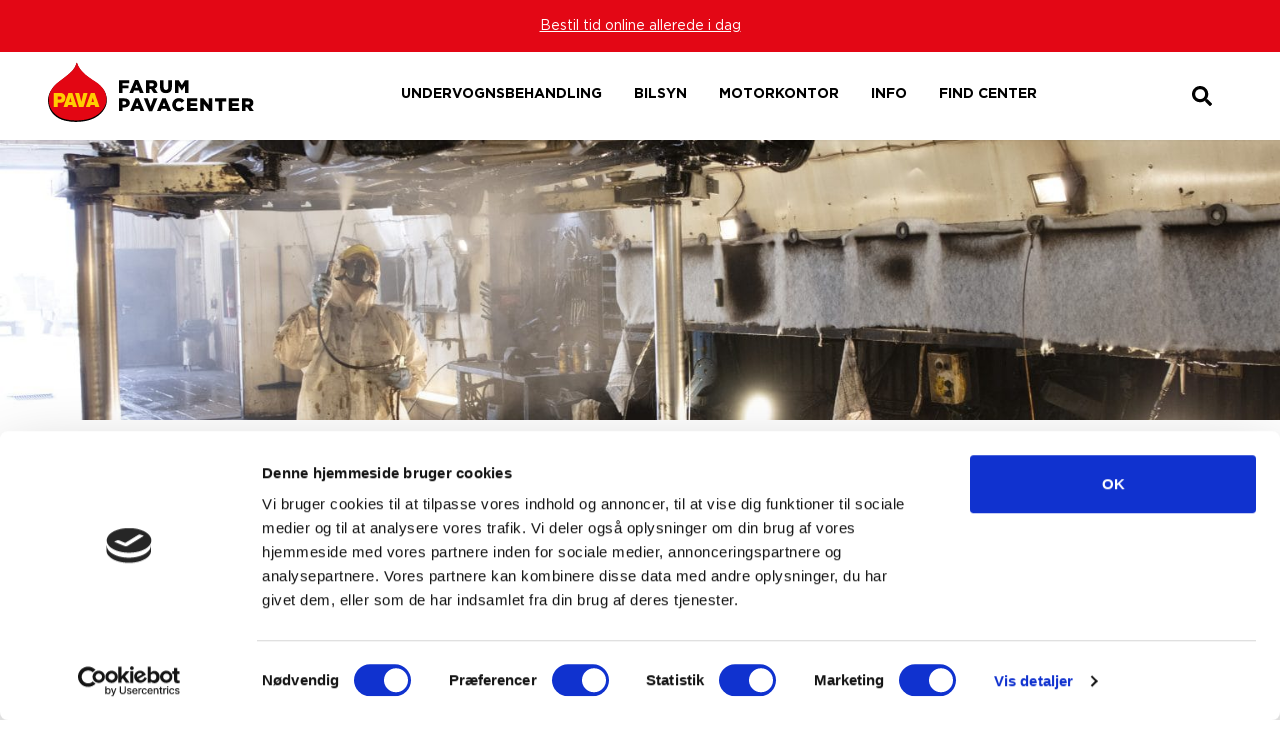

--- FILE ---
content_type: text/html; charset=UTF-8
request_url: https://farumpavacenter.dk/om-farum-pava-center/
body_size: 24967
content:
<!doctype html>
<html lang="da-DK">
<head>

	<meta charset="utf-8">
<script>
var gform;gform||(document.addEventListener("gform_main_scripts_loaded",function(){gform.scriptsLoaded=!0}),window.addEventListener("DOMContentLoaded",function(){gform.domLoaded=!0}),gform={domLoaded:!1,scriptsLoaded:!1,initializeOnLoaded:function(o){gform.domLoaded&&gform.scriptsLoaded?o():!gform.domLoaded&&gform.scriptsLoaded?window.addEventListener("DOMContentLoaded",o):document.addEventListener("gform_main_scripts_loaded",o)},hooks:{action:{},filter:{}},addAction:function(o,n,r,t){gform.addHook("action",o,n,r,t)},addFilter:function(o,n,r,t){gform.addHook("filter",o,n,r,t)},doAction:function(o){gform.doHook("action",o,arguments)},applyFilters:function(o){return gform.doHook("filter",o,arguments)},removeAction:function(o,n){gform.removeHook("action",o,n)},removeFilter:function(o,n,r){gform.removeHook("filter",o,n,r)},addHook:function(o,n,r,t,i){null==gform.hooks[o][n]&&(gform.hooks[o][n]=[]);var e=gform.hooks[o][n];null==i&&(i=n+"_"+e.length),gform.hooks[o][n].push({tag:i,callable:r,priority:t=null==t?10:t})},doHook:function(n,o,r){var t;if(r=Array.prototype.slice.call(r,1),null!=gform.hooks[n][o]&&((o=gform.hooks[n][o]).sort(function(o,n){return o.priority-n.priority}),o.forEach(function(o){"function"!=typeof(t=o.callable)&&(t=window[t]),"action"==n?t.apply(null,r):r[0]=t.apply(null,r)})),"filter"==n)return r[0]},removeHook:function(o,n,t,i){var r;null!=gform.hooks[o][n]&&(r=(r=gform.hooks[o][n]).filter(function(o,n,r){return!!(null!=i&&i!=o.tag||null!=t&&t!=o.priority)}),gform.hooks[o][n]=r)}});
</script>

	<meta name="viewport" content="width=device-width, initial-scale=1">

    <link rel="preload" href="https://farumpavacenter.dk/wp-content/themes/farumpavacenter-theme/dist/fonts/Gotham-Black.woff2" as="font" type="font/woff2" crossorigin="anonymous"><link rel="preload" href="https://farumpavacenter.dk/wp-content/themes/farumpavacenter-theme/dist/fonts/Gotham-Bold.woff2" as="font" type="font/woff2" crossorigin="anonymous"><link rel="preload" href="https://farumpavacenter.dk/wp-content/themes/farumpavacenter-theme/dist/fonts/Gotham-Book.woff2" as="font" type="font/woff2" crossorigin="anonymous"><meta name='robots' content='index, follow, max-image-preview:large, max-snippet:-1, max-video-preview:-1' />

	<!-- This site is optimized with the Yoast SEO plugin v20.11 - https://yoast.com/wordpress/plugins/seo/ -->
	<title>Farum PAVA Center - DK&#039;s bedste rustbeskyttelse siden 1981</title><link rel="stylesheet" href="https://farumpavacenter.dk/wp-content/cache/min/1/01b63bb37b16067fac8b6336f253c3cc.css" media="all" data-minify="1" />
	<meta name="description" content="Professionel rustbehandling i over 40 år. Alle centre er TÜV-godkendt. Læs mere om Danmarks mest anvendte og gennemprøvede rustbehandling &gt;&gt;" />
	<link rel="canonical" href="https://farumpavacenter.dk/om-farum-pava-center/" />
	<meta property="og:locale" content="da_DK" />
	<meta property="og:type" content="article" />
	<meta property="og:title" content="Farum PAVA Center - DK&#039;s bedste rustbeskyttelse siden 1981" />
	<meta property="og:description" content="Professionel rustbehandling i over 40 år. Alle centre er TÜV-godkendt. Læs mere om Danmarks mest anvendte og gennemprøvede rustbehandling &gt;&gt;" />
	<meta property="og:url" content="https://farumpavacenter.dk/om-farum-pava-center/" />
	<meta property="og:site_name" content="Farum Pavacenter" />
	<meta property="article:publisher" content="https://www.facebook.com/farumpavacenter" />
	<meta property="article:modified_time" content="2023-12-18T12:17:54+00:00" />
	<meta property="og:image" content="https://farumpavacenter.dk/wp-content/uploads/2020/10/farum-pavacenter-26-scaled.jpg" />
	<meta property="og:image:width" content="2560" />
	<meta property="og:image:height" content="1707" />
	<meta property="og:image:type" content="image/jpeg" />
	<meta name="twitter:card" content="summary_large_image" />
	<meta name="twitter:label1" content="Estimeret læsetid" />
	<meta name="twitter:data1" content="3 minutter" />
	<script type="application/ld+json" class="yoast-schema-graph">{"@context":"https://schema.org","@graph":[{"@type":"WebPage","@id":"https://farumpavacenter.dk/om-farum-pava-center/","url":"https://farumpavacenter.dk/om-farum-pava-center/","name":"Farum PAVA Center - DK's bedste rustbeskyttelse siden 1981","isPartOf":{"@id":"https://farumpavacenter.dk/#website"},"primaryImageOfPage":{"@id":"https://farumpavacenter.dk/om-farum-pava-center/#primaryimage"},"image":{"@id":"https://farumpavacenter.dk/om-farum-pava-center/#primaryimage"},"thumbnailUrl":"https://farumpavacenter.dk/wp-content/uploads/2020/10/farum-pavacenter-26-scaled.jpg","datePublished":"2012-09-05T11:38:04+00:00","dateModified":"2023-12-18T12:17:54+00:00","description":"Professionel rustbehandling i over 40 år. Alle centre er TÜV-godkendt. Læs mere om Danmarks mest anvendte og gennemprøvede rustbehandling >>","breadcrumb":{"@id":"https://farumpavacenter.dk/om-farum-pava-center/#breadcrumb"},"inLanguage":"da-DK","potentialAction":[{"@type":"ReadAction","target":["https://farumpavacenter.dk/om-farum-pava-center/"]}]},{"@type":"ImageObject","inLanguage":"da-DK","@id":"https://farumpavacenter.dk/om-farum-pava-center/#primaryimage","url":"https://farumpavacenter.dk/wp-content/uploads/2020/10/farum-pavacenter-26-scaled.jpg","contentUrl":"https://farumpavacenter.dk/wp-content/uploads/2020/10/farum-pavacenter-26-scaled.jpg","width":2560,"height":1707,"caption":"Rengøring og undervognsbehandling"},{"@type":"BreadcrumbList","@id":"https://farumpavacenter.dk/om-farum-pava-center/#breadcrumb","itemListElement":[{"@type":"ListItem","position":1,"name":"Farum Pavacenter","item":"https://farumpavacenter.dk/"},{"@type":"ListItem","position":2,"name":"Om Farum PAVA Center"}]},{"@type":"WebSite","@id":"https://farumpavacenter.dk/#website","url":"https://farumpavacenter.dk/","name":"Farum Pavacenter","description":"","publisher":{"@id":"https://farumpavacenter.dk/#organization"},"potentialAction":[{"@type":"SearchAction","target":{"@type":"EntryPoint","urlTemplate":"https://farumpavacenter.dk/?s={search_term_string}"},"query-input":"required name=search_term_string"}],"inLanguage":"da-DK"},{"@type":"Organization","@id":"https://farumpavacenter.dk/#organization","name":"Farum Pavacenter","url":"https://farumpavacenter.dk/","logo":{"@type":"ImageObject","inLanguage":"da-DK","@id":"https://farumpavacenter.dk/#/schema/logo/image/","url":"https://farumpavacenter.dk/wp-content/uploads/2020/10/logo.png","contentUrl":"https://farumpavacenter.dk/wp-content/uploads/2020/10/logo.png","width":681,"height":198,"caption":"Farum Pavacenter"},"image":{"@id":"https://farumpavacenter.dk/#/schema/logo/image/"},"sameAs":["https://www.facebook.com/farumpavacenter"]}]}</script>
	<!-- / Yoast SEO plugin. -->



<style id='global-styles-inline-css'>
body{--wp--preset--color--black: #000000;--wp--preset--color--cyan-bluish-gray: #abb8c3;--wp--preset--color--white: #ffffff;--wp--preset--color--pale-pink: #f78da7;--wp--preset--color--vivid-red: #cf2e2e;--wp--preset--color--luminous-vivid-orange: #ff6900;--wp--preset--color--luminous-vivid-amber: #fcb900;--wp--preset--color--light-green-cyan: #7bdcb5;--wp--preset--color--vivid-green-cyan: #00d084;--wp--preset--color--pale-cyan-blue: #8ed1fc;--wp--preset--color--vivid-cyan-blue: #0693e3;--wp--preset--color--vivid-purple: #9b51e0;--wp--preset--gradient--vivid-cyan-blue-to-vivid-purple: linear-gradient(135deg,rgba(6,147,227,1) 0%,rgb(155,81,224) 100%);--wp--preset--gradient--light-green-cyan-to-vivid-green-cyan: linear-gradient(135deg,rgb(122,220,180) 0%,rgb(0,208,130) 100%);--wp--preset--gradient--luminous-vivid-amber-to-luminous-vivid-orange: linear-gradient(135deg,rgba(252,185,0,1) 0%,rgba(255,105,0,1) 100%);--wp--preset--gradient--luminous-vivid-orange-to-vivid-red: linear-gradient(135deg,rgba(255,105,0,1) 0%,rgb(207,46,46) 100%);--wp--preset--gradient--very-light-gray-to-cyan-bluish-gray: linear-gradient(135deg,rgb(238,238,238) 0%,rgb(169,184,195) 100%);--wp--preset--gradient--cool-to-warm-spectrum: linear-gradient(135deg,rgb(74,234,220) 0%,rgb(151,120,209) 20%,rgb(207,42,186) 40%,rgb(238,44,130) 60%,rgb(251,105,98) 80%,rgb(254,248,76) 100%);--wp--preset--gradient--blush-light-purple: linear-gradient(135deg,rgb(255,206,236) 0%,rgb(152,150,240) 100%);--wp--preset--gradient--blush-bordeaux: linear-gradient(135deg,rgb(254,205,165) 0%,rgb(254,45,45) 50%,rgb(107,0,62) 100%);--wp--preset--gradient--luminous-dusk: linear-gradient(135deg,rgb(255,203,112) 0%,rgb(199,81,192) 50%,rgb(65,88,208) 100%);--wp--preset--gradient--pale-ocean: linear-gradient(135deg,rgb(255,245,203) 0%,rgb(182,227,212) 50%,rgb(51,167,181) 100%);--wp--preset--gradient--electric-grass: linear-gradient(135deg,rgb(202,248,128) 0%,rgb(113,206,126) 100%);--wp--preset--gradient--midnight: linear-gradient(135deg,rgb(2,3,129) 0%,rgb(40,116,252) 100%);--wp--preset--duotone--dark-grayscale: url('#wp-duotone-dark-grayscale');--wp--preset--duotone--grayscale: url('#wp-duotone-grayscale');--wp--preset--duotone--purple-yellow: url('#wp-duotone-purple-yellow');--wp--preset--duotone--blue-red: url('#wp-duotone-blue-red');--wp--preset--duotone--midnight: url('#wp-duotone-midnight');--wp--preset--duotone--magenta-yellow: url('#wp-duotone-magenta-yellow');--wp--preset--duotone--purple-green: url('#wp-duotone-purple-green');--wp--preset--duotone--blue-orange: url('#wp-duotone-blue-orange');--wp--preset--font-size--small: 13px;--wp--preset--font-size--medium: 20px;--wp--preset--font-size--large: 36px;--wp--preset--font-size--x-large: 42px;--wp--preset--font-size--lead: 21px;--wp--preset--spacing--20: 0.44rem;--wp--preset--spacing--30: 0.67rem;--wp--preset--spacing--40: 1rem;--wp--preset--spacing--50: 1.5rem;--wp--preset--spacing--60: 2.25rem;--wp--preset--spacing--70: 3.38rem;--wp--preset--spacing--80: 5.06rem;--wp--preset--shadow--natural: 6px 6px 9px rgba(0, 0, 0, 0.2);--wp--preset--shadow--deep: 12px 12px 50px rgba(0, 0, 0, 0.4);--wp--preset--shadow--sharp: 6px 6px 0px rgba(0, 0, 0, 0.2);--wp--preset--shadow--outlined: 6px 6px 0px -3px rgba(255, 255, 255, 1), 6px 6px rgba(0, 0, 0, 1);--wp--preset--shadow--crisp: 6px 6px 0px rgba(0, 0, 0, 1);}:where(.is-layout-flex){gap: 0.5em;}body .is-layout-flow > .alignleft{float: left;margin-inline-start: 0;margin-inline-end: 2em;}body .is-layout-flow > .alignright{float: right;margin-inline-start: 2em;margin-inline-end: 0;}body .is-layout-flow > .aligncenter{margin-left: auto !important;margin-right: auto !important;}body .is-layout-constrained > .alignleft{float: left;margin-inline-start: 0;margin-inline-end: 2em;}body .is-layout-constrained > .alignright{float: right;margin-inline-start: 2em;margin-inline-end: 0;}body .is-layout-constrained > .aligncenter{margin-left: auto !important;margin-right: auto !important;}body .is-layout-constrained > :where(:not(.alignleft):not(.alignright):not(.alignfull)){max-width: var(--wp--style--global--content-size);margin-left: auto !important;margin-right: auto !important;}body .is-layout-constrained > .alignwide{max-width: var(--wp--style--global--wide-size);}body .is-layout-flex{display: flex;}body .is-layout-flex{flex-wrap: wrap;align-items: center;}body .is-layout-flex > *{margin: 0;}:where(.wp-block-columns.is-layout-flex){gap: 2em;}.has-black-color{color: var(--wp--preset--color--black) !important;}.has-cyan-bluish-gray-color{color: var(--wp--preset--color--cyan-bluish-gray) !important;}.has-white-color{color: var(--wp--preset--color--white) !important;}.has-pale-pink-color{color: var(--wp--preset--color--pale-pink) !important;}.has-vivid-red-color{color: var(--wp--preset--color--vivid-red) !important;}.has-luminous-vivid-orange-color{color: var(--wp--preset--color--luminous-vivid-orange) !important;}.has-luminous-vivid-amber-color{color: var(--wp--preset--color--luminous-vivid-amber) !important;}.has-light-green-cyan-color{color: var(--wp--preset--color--light-green-cyan) !important;}.has-vivid-green-cyan-color{color: var(--wp--preset--color--vivid-green-cyan) !important;}.has-pale-cyan-blue-color{color: var(--wp--preset--color--pale-cyan-blue) !important;}.has-vivid-cyan-blue-color{color: var(--wp--preset--color--vivid-cyan-blue) !important;}.has-vivid-purple-color{color: var(--wp--preset--color--vivid-purple) !important;}.has-black-background-color{background-color: var(--wp--preset--color--black) !important;}.has-cyan-bluish-gray-background-color{background-color: var(--wp--preset--color--cyan-bluish-gray) !important;}.has-white-background-color{background-color: var(--wp--preset--color--white) !important;}.has-pale-pink-background-color{background-color: var(--wp--preset--color--pale-pink) !important;}.has-vivid-red-background-color{background-color: var(--wp--preset--color--vivid-red) !important;}.has-luminous-vivid-orange-background-color{background-color: var(--wp--preset--color--luminous-vivid-orange) !important;}.has-luminous-vivid-amber-background-color{background-color: var(--wp--preset--color--luminous-vivid-amber) !important;}.has-light-green-cyan-background-color{background-color: var(--wp--preset--color--light-green-cyan) !important;}.has-vivid-green-cyan-background-color{background-color: var(--wp--preset--color--vivid-green-cyan) !important;}.has-pale-cyan-blue-background-color{background-color: var(--wp--preset--color--pale-cyan-blue) !important;}.has-vivid-cyan-blue-background-color{background-color: var(--wp--preset--color--vivid-cyan-blue) !important;}.has-vivid-purple-background-color{background-color: var(--wp--preset--color--vivid-purple) !important;}.has-black-border-color{border-color: var(--wp--preset--color--black) !important;}.has-cyan-bluish-gray-border-color{border-color: var(--wp--preset--color--cyan-bluish-gray) !important;}.has-white-border-color{border-color: var(--wp--preset--color--white) !important;}.has-pale-pink-border-color{border-color: var(--wp--preset--color--pale-pink) !important;}.has-vivid-red-border-color{border-color: var(--wp--preset--color--vivid-red) !important;}.has-luminous-vivid-orange-border-color{border-color: var(--wp--preset--color--luminous-vivid-orange) !important;}.has-luminous-vivid-amber-border-color{border-color: var(--wp--preset--color--luminous-vivid-amber) !important;}.has-light-green-cyan-border-color{border-color: var(--wp--preset--color--light-green-cyan) !important;}.has-vivid-green-cyan-border-color{border-color: var(--wp--preset--color--vivid-green-cyan) !important;}.has-pale-cyan-blue-border-color{border-color: var(--wp--preset--color--pale-cyan-blue) !important;}.has-vivid-cyan-blue-border-color{border-color: var(--wp--preset--color--vivid-cyan-blue) !important;}.has-vivid-purple-border-color{border-color: var(--wp--preset--color--vivid-purple) !important;}.has-vivid-cyan-blue-to-vivid-purple-gradient-background{background: var(--wp--preset--gradient--vivid-cyan-blue-to-vivid-purple) !important;}.has-light-green-cyan-to-vivid-green-cyan-gradient-background{background: var(--wp--preset--gradient--light-green-cyan-to-vivid-green-cyan) !important;}.has-luminous-vivid-amber-to-luminous-vivid-orange-gradient-background{background: var(--wp--preset--gradient--luminous-vivid-amber-to-luminous-vivid-orange) !important;}.has-luminous-vivid-orange-to-vivid-red-gradient-background{background: var(--wp--preset--gradient--luminous-vivid-orange-to-vivid-red) !important;}.has-very-light-gray-to-cyan-bluish-gray-gradient-background{background: var(--wp--preset--gradient--very-light-gray-to-cyan-bluish-gray) !important;}.has-cool-to-warm-spectrum-gradient-background{background: var(--wp--preset--gradient--cool-to-warm-spectrum) !important;}.has-blush-light-purple-gradient-background{background: var(--wp--preset--gradient--blush-light-purple) !important;}.has-blush-bordeaux-gradient-background{background: var(--wp--preset--gradient--blush-bordeaux) !important;}.has-luminous-dusk-gradient-background{background: var(--wp--preset--gradient--luminous-dusk) !important;}.has-pale-ocean-gradient-background{background: var(--wp--preset--gradient--pale-ocean) !important;}.has-electric-grass-gradient-background{background: var(--wp--preset--gradient--electric-grass) !important;}.has-midnight-gradient-background{background: var(--wp--preset--gradient--midnight) !important;}.has-small-font-size{font-size: var(--wp--preset--font-size--small) !important;}.has-medium-font-size{font-size: var(--wp--preset--font-size--medium) !important;}.has-large-font-size{font-size: var(--wp--preset--font-size--large) !important;}.has-x-large-font-size{font-size: var(--wp--preset--font-size--x-large) !important;}
.wp-block-navigation a:where(:not(.wp-element-button)){color: inherit;}
:where(.wp-block-columns.is-layout-flex){gap: 2em;}
.wp-block-pullquote{font-size: 1.5em;line-height: 1.6;}
</style>

<!-- Custom Facebook Feed JS vars -->
<script type="text/javascript">
var cffsiteurl = "https://farumpavacenter.dk/wp-content/plugins";
var cffajaxurl = "https://farumpavacenter.dk/wp-admin/admin-ajax.php";


var cfflinkhashtags = "true";
</script>

				<script>
					window.dataLayer = window.dataLayer || [];
					window.dataLayer.push({
						'wp_post_id': '86',
						'wp_post_type': 'page'
					});
				</script>

			
				<script>
					(function(w,d,s,l,i){w[l]=w[l]||[];w[l].push({'gtm.start':
					new Date().getTime(),event:'gtm.js'});var f=d.getElementsByTagName(s)[0],
					j=d.createElement(s),dl=l!='dataLayer'?'&l='+l:'';j.async=true;j.src=
					'https://www.googletagmanager.com/gtm.js?id='+i+dl;f.parentNode.insertBefore(j,f);
					})(window,document,'script','dataLayer','GTM-5434X7G');
				</script>

			<style class="wpcode-css-snippet">body.page-id-2416 .split-section {
	column-gap: 60px;
	align-items: flex-start;
}
body.page-id-2416 .breadcrumbs,
body.page-id-2416 #page-main .prose > h1 {
	display: none;
}

body.page-id-2416 #page-main > .lg\:max-w-7xl {
	max-width: 100%;
	padding-top: 0;
}

body.page-id-2416 .hero-section {
	position: relative;
	background-image: url('https://farumpavacenter.dk/wp-content/uploads/2021/03/pava-lille_16.jpg');
	background-repeat: no-repeat;
	background-size: 100%;
	background-position-y: -250px;
	height: 400px;
	padding: 40px;
}

body.page-id-2416 .hero-section:before {
	content:"";
    display: block;
    height: 100%;
    position: absolute;
    top: 0;
    left: 0;
    width: 100%;
    background-color: rgba(0, 0, 0, .35);
}

body.page-id-2416 .hero-section .wp-block-column {
	position: relative;
	margin-inline: auto;
}

body.page-id-2416 .hero-section .wp-block-column > .wp-block-heading,
body.page-id-2416 .hero-section .wp-block-column > p:not(.stom-button) {
	font-weight: 800;
	color: #ffcd00;
	text-align: center;
}

body.page-id-2416 .hero-section .wp-block-column > p.stom-button {
	text-align: center;
	margin-top: 20px;
}

body.page-id-2416 .hero-section .wp-block-column > .wp-block-buttons {
	justify-content: center;
	margin-bottom: 0;
}

body.page-id-2416 .hero-section .wp-block-column > .wp-block-heading {
	font-size: 50px;
	margin-bottom: 5px;
}

body.page-id-2416 .hero-section .wp-block-column > p {
	font-size: 24px;
    text-transform: uppercase;
    margin: 0;
}

body.page-id-2416 .split-section {
	max-width: 80rem;
	padding-left: 3rem;
    padding-right: 3rem;
	margin-inline: auto;
	margin-top: 90px;
}

body.page-id-2416 .split-section .wp-block-column .wp-block-image {
	margin-top: 0;
}

body.page-id-2416 .split-section .wp-block-column > .wp-block-heading {
	margin-top: 0;
    margin-bottom: 20px;
    font-size: 30px;
    font-weight: 800;
}

body.page-id-2416 .split-section .wp-block-column .wp-block-image .wp-element-caption {
	display: none;
}

body.page-id-2416 .stom-button {
	display: block;
	margin-top: 40px;
}

body.page-id-2416 .stom-button a {
	background-color: #E30715;
	color: #fff;
	text-transform: uppercase;
	text-decoration: none;
	font-size: 16px;
	font-weight: 800;
	padding: 12px 30px;
	display: inline-block;
	transition-duration: .175s;
}

body.page-id-2416 .stom-button a:hover {
	background-color: #c53030;
}

@media only screen and (max-width: 1440px) {
	body.page-id-2416 .hero-section .wp-block-column > .wp-block-heading {
		font-size: 40px;
	}
	
	body.page-id-2416 .hero-section .wp-block-column > p {
		font-size: 20px;
	}
	
	body.page-id-2416 .split-section .wp-block-column > .wp-block-heading {
		font-size: 24px;
	}
	
	body.page-id-2416 .stom-button a {
		font-size: 14px;
	}
}

@media only screen and (max-width: 1240px) {
	body.page-id-2416 .hero-section {
		background-position-y: inherit;
		height: 100%;
	}
}

@media only screen and (max-width: 959px) { 
	body.page-id-2416 .hero-section .wp-block-column > .wp-block-heading {
		font-size: 30px;
	}
	
	body.page-id-2416 .hero-section .wp-block-column > p {
		font-size: 18px;
	}
	
	body.page-id-2416 .split-section {
		margin-top: 50px;
		padding-left: 0;
		padding-right: 0;
	}
}

@media only screen and (max-width: 767px) { 
	body.page-id-2416 .split-section {
		flex-direction: column;
	}
	
	body.page-id-2416 .split-section > .wp-block-column:first-of-type {
		display: none;
	}
	
	body.page-id-2416 #page-main > .lg\:max-w-7xl {
	
	}
	
	body.page-id-2416 .hero-section .wp-block-column > .wp-block-heading {
		font-size: 20px;
	}
	
	body.page-id-2416 .hero-section .wp-block-column > p {
		font-size: 16px;
	}
}</style><style class="wpcode-css-snippet">#menu-hovedmenu + div a {
	display: none;
}

.pum-theme-2515 .pum-container, .pum-theme-lightbox .pum-container {
	padding: 0;
	border-color: #fff;
}

.pum-theme-2515 .pum-title, .pum-theme-lightbox .pum-title {
	display: none;
}
</style><script>(function(w,d,s,l,i){w[l]=w[l]||[];w[l].push({'gtm.start':

new Date().getTime(),event:'gtm.js'});var f=d.getElementsByTagName(s)[0],

j=d.createElement(s),dl=l!='dataLayer'?'&l='+l:'';j.async=true;j.src=

'https://www.googletagmanager.com/gtm.js?id='+i+dl;f.parentNode.insertBefore(j,f);

})(window,document,'script','dataLayer','GTM-5NB6FF8');</script><link rel="icon" href="https://farumpavacenter.dk/wp-content/uploads/2020/10/cropped-logo-icon-1-32x32.png" sizes="32x32" />
<link rel="icon" href="https://farumpavacenter.dk/wp-content/uploads/2020/10/cropped-logo-icon-1-192x192.png" sizes="192x192" />
<link rel="apple-touch-icon" href="https://farumpavacenter.dk/wp-content/uploads/2020/10/cropped-logo-icon-1-180x180.png" />
<meta name="msapplication-TileImage" content="https://farumpavacenter.dk/wp-content/uploads/2020/10/cropped-logo-icon-1-270x270.png" />
		<style id="wp-custom-css">
			body {
    animation: fade-in ease .375s;
    animation-iteration-count: 1;
    animation-fill-mode: forwards;
}

@keyframes fade-in {
    0% {
        opacity: 0;
    }
    100% {
        opacity: 1;
    }
}

/* Image with 'data' attribute is hidden */
img[data-lazy-src] {
/* we set the opacity to 0 */
   opacity: 0;
}
/* Image without 'data' attribute is (or becomes) visible */
img.lazyloaded {
/* prepare the future animation */
   -webkit-transition: opacity .375s ease;
       -moz-transition: opacity .375s ease;
                 transition: opacity .375s ease;
/* we set the opacity to 1 to do the magic */
   opacity: 1;
}		</style>
		<noscript><style id="rocket-lazyload-nojs-css">.rll-youtube-player, [data-lazy-src]{display:none !important;}</style></noscript>
</head>
<body class="page-template-default page page-id-86">

	<svg xmlns="http://www.w3.org/2000/svg" viewBox="0 0 0 0" width="0" height="0" focusable="false" role="none" style="visibility: hidden; position: absolute; left: -9999px; overflow: hidden;" ><defs><filter id="wp-duotone-dark-grayscale"><feColorMatrix color-interpolation-filters="sRGB" type="matrix" values=" .299 .587 .114 0 0 .299 .587 .114 0 0 .299 .587 .114 0 0 .299 .587 .114 0 0 " /><feComponentTransfer color-interpolation-filters="sRGB" ><feFuncR type="table" tableValues="0 0.49803921568627" /><feFuncG type="table" tableValues="0 0.49803921568627" /><feFuncB type="table" tableValues="0 0.49803921568627" /><feFuncA type="table" tableValues="1 1" /></feComponentTransfer><feComposite in2="SourceGraphic" operator="in" /></filter></defs></svg><svg xmlns="http://www.w3.org/2000/svg" viewBox="0 0 0 0" width="0" height="0" focusable="false" role="none" style="visibility: hidden; position: absolute; left: -9999px; overflow: hidden;" ><defs><filter id="wp-duotone-grayscale"><feColorMatrix color-interpolation-filters="sRGB" type="matrix" values=" .299 .587 .114 0 0 .299 .587 .114 0 0 .299 .587 .114 0 0 .299 .587 .114 0 0 " /><feComponentTransfer color-interpolation-filters="sRGB" ><feFuncR type="table" tableValues="0 1" /><feFuncG type="table" tableValues="0 1" /><feFuncB type="table" tableValues="0 1" /><feFuncA type="table" tableValues="1 1" /></feComponentTransfer><feComposite in2="SourceGraphic" operator="in" /></filter></defs></svg><svg xmlns="http://www.w3.org/2000/svg" viewBox="0 0 0 0" width="0" height="0" focusable="false" role="none" style="visibility: hidden; position: absolute; left: -9999px; overflow: hidden;" ><defs><filter id="wp-duotone-purple-yellow"><feColorMatrix color-interpolation-filters="sRGB" type="matrix" values=" .299 .587 .114 0 0 .299 .587 .114 0 0 .299 .587 .114 0 0 .299 .587 .114 0 0 " /><feComponentTransfer color-interpolation-filters="sRGB" ><feFuncR type="table" tableValues="0.54901960784314 0.98823529411765" /><feFuncG type="table" tableValues="0 1" /><feFuncB type="table" tableValues="0.71764705882353 0.25490196078431" /><feFuncA type="table" tableValues="1 1" /></feComponentTransfer><feComposite in2="SourceGraphic" operator="in" /></filter></defs></svg><svg xmlns="http://www.w3.org/2000/svg" viewBox="0 0 0 0" width="0" height="0" focusable="false" role="none" style="visibility: hidden; position: absolute; left: -9999px; overflow: hidden;" ><defs><filter id="wp-duotone-blue-red"><feColorMatrix color-interpolation-filters="sRGB" type="matrix" values=" .299 .587 .114 0 0 .299 .587 .114 0 0 .299 .587 .114 0 0 .299 .587 .114 0 0 " /><feComponentTransfer color-interpolation-filters="sRGB" ><feFuncR type="table" tableValues="0 1" /><feFuncG type="table" tableValues="0 0.27843137254902" /><feFuncB type="table" tableValues="0.5921568627451 0.27843137254902" /><feFuncA type="table" tableValues="1 1" /></feComponentTransfer><feComposite in2="SourceGraphic" operator="in" /></filter></defs></svg><svg xmlns="http://www.w3.org/2000/svg" viewBox="0 0 0 0" width="0" height="0" focusable="false" role="none" style="visibility: hidden; position: absolute; left: -9999px; overflow: hidden;" ><defs><filter id="wp-duotone-midnight"><feColorMatrix color-interpolation-filters="sRGB" type="matrix" values=" .299 .587 .114 0 0 .299 .587 .114 0 0 .299 .587 .114 0 0 .299 .587 .114 0 0 " /><feComponentTransfer color-interpolation-filters="sRGB" ><feFuncR type="table" tableValues="0 0" /><feFuncG type="table" tableValues="0 0.64705882352941" /><feFuncB type="table" tableValues="0 1" /><feFuncA type="table" tableValues="1 1" /></feComponentTransfer><feComposite in2="SourceGraphic" operator="in" /></filter></defs></svg><svg xmlns="http://www.w3.org/2000/svg" viewBox="0 0 0 0" width="0" height="0" focusable="false" role="none" style="visibility: hidden; position: absolute; left: -9999px; overflow: hidden;" ><defs><filter id="wp-duotone-magenta-yellow"><feColorMatrix color-interpolation-filters="sRGB" type="matrix" values=" .299 .587 .114 0 0 .299 .587 .114 0 0 .299 .587 .114 0 0 .299 .587 .114 0 0 " /><feComponentTransfer color-interpolation-filters="sRGB" ><feFuncR type="table" tableValues="0.78039215686275 1" /><feFuncG type="table" tableValues="0 0.94901960784314" /><feFuncB type="table" tableValues="0.35294117647059 0.47058823529412" /><feFuncA type="table" tableValues="1 1" /></feComponentTransfer><feComposite in2="SourceGraphic" operator="in" /></filter></defs></svg><svg xmlns="http://www.w3.org/2000/svg" viewBox="0 0 0 0" width="0" height="0" focusable="false" role="none" style="visibility: hidden; position: absolute; left: -9999px; overflow: hidden;" ><defs><filter id="wp-duotone-purple-green"><feColorMatrix color-interpolation-filters="sRGB" type="matrix" values=" .299 .587 .114 0 0 .299 .587 .114 0 0 .299 .587 .114 0 0 .299 .587 .114 0 0 " /><feComponentTransfer color-interpolation-filters="sRGB" ><feFuncR type="table" tableValues="0.65098039215686 0.40392156862745" /><feFuncG type="table" tableValues="0 1" /><feFuncB type="table" tableValues="0.44705882352941 0.4" /><feFuncA type="table" tableValues="1 1" /></feComponentTransfer><feComposite in2="SourceGraphic" operator="in" /></filter></defs></svg><svg xmlns="http://www.w3.org/2000/svg" viewBox="0 0 0 0" width="0" height="0" focusable="false" role="none" style="visibility: hidden; position: absolute; left: -9999px; overflow: hidden;" ><defs><filter id="wp-duotone-blue-orange"><feColorMatrix color-interpolation-filters="sRGB" type="matrix" values=" .299 .587 .114 0 0 .299 .587 .114 0 0 .299 .587 .114 0 0 .299 .587 .114 0 0 " /><feComponentTransfer color-interpolation-filters="sRGB" ><feFuncR type="table" tableValues="0.098039215686275 1" /><feFuncG type="table" tableValues="0 0.66274509803922" /><feFuncB type="table" tableValues="0.84705882352941 0.41960784313725" /><feFuncA type="table" tableValues="1 1" /></feComponentTransfer><feComposite in2="SourceGraphic" operator="in" /></filter></defs></svg>
				<noscript>
					<iframe src="https://www.googletagmanager.com/ns.html?id=GTM-5434X7G" height="0" width="0" style="display:none;visibility:hidden"></iframe>
				</noscript>

			
	<div id="page-preheader" class="bg-red-500 text-white text-center text-sm py-4 px-6 sm:px-12 relative z-40">
		<div class="max-w-3xl lg:max-w-7xl mx-auto">
			<p> <a href="/book-online/" class="underline">Bestil tid online allerede i dag</a></p>
		</div>
	</div>


<header class="relative bg-white lg:z-10 lg:sticky lg:top-0 lg:shadow-sm">

	<div x-data="{ navOpen: false, searchOpen: false }" @click.away="navOpen = false">

		<!-- Mobile Header -->
		<div class="lg:hidden relative z-40">
			<div class="bg-white flex justify-between shadow-md lg:hidden pl-8 pr-3">
				<div class="flex-1">
					<a href="https://farumpavacenter.dk" title="Farum Pavacenter" class="flex flex-col justify-center items-start h-full w-full pr-3 py-2">
						<svg class="w-36 lg:w-42 h-15 lg:h-15" xmlns="http://www.w3.org/2000/svg" viewBox="0 0 227 66"><g fill="none" fill-rule="evenodd"><path d="M18.5592105 17.0571429c5.3026316-4.2857143 11.0328948-8.40000004 12.6578948-15.42857147.0855263-.34285714.5986842-.6.6842105-.34285714C35.3223684 11.3142857 44.1315789 16.8 52.7697368 22.4571429c2.9078948 1.8857142 5.2171053 3.9428571 7.4407895 6.6857142 1.9671053 2.4 3.3355263 5.0571429 4.0197369 8.0571429.3421052 1.2857143.5131579 2.4857143.5986842 3.7714286.0855263 1.6285714-.1710527 3.2571428-.3421053 4.8857143C64.1447368 47.7428571 63.375 49.3714286 62.5197368 51c-4.7039473 8.4857143-13.5986842 12.7714286-22.8355263 14.2285714-7.0131579 1.0285715-13.5986842 1.0285715-20.6118421-.6C13.9407895 63.5142857 9.57894737 61.2 5.90131579 57.5142857c-2.39473684-2.6571428-4.19078947-5.6571428-5.04605263-9.1714286-1.36842105-4.8-1.1118421-9.7714285.94078947-14.1428571.59868421-1.3714286 1.28289474-2.6571429 2.1381579-3.8571429C4.70394737 29.2285714 5.38815789 28.2 6.24342105 27.1714286c3.67763158-4.1142857 8.12500005-6.6857143 12.31578945-10.1142857" fill="#000"/><path d="M18.8157895 16.4571429c5.2171052-4.2 10.8618421-8.22857147 12.4868421-15.17142861.0855263-.34285715.5986842-.6.6842105-.34285715C35.3223684 10.8 43.9605263 16.2 52.5131579 21.7714286c2.8223684 1.8857143 5.1315789 3.8571428 7.3552632 6.5142857 1.9671052 2.4 3.25 4.9714286 3.9342105 7.8857143.3421052 1.2.5131579 2.4857143.5986842 3.6857143.0855263 1.6285714-.1710526 3.1714285-.3421053 4.8-.3421052 1.8857142-1.0263158 3.4285714-1.9671052 5.0571428-4.6184211 8.3142857-13.3421053 12.6-22.4078948 13.9714286-6.8421052.9428571-13.3421052.9428571-20.1842105-.6-5.0460526-1.0285714-9.2368421-3.3428572-12.91447368-7.0285714-2.48026316-2.5714286-4.27631579-5.4857143-5.13157895-8.9142858-1.28289474-4.7142857-1.0263158-9.6.94078947-13.8857142.59868421-1.2857143 1.19736842-2.5714286 2.1381579-3.7714286C5.30263158 28.4571429 5.98684211 27.3428571 6.84210526 26.4c3.50657894-4.0285714 7.86842104-6.6 11.97368424-9.9428571" fill="#E30613"/><g fill="#FFCD00"><path d="M10.845 41.15789474h1.7c1.19 0 2.38-.08421053 2.38-1.68421053 0-1.43157895-1.02-1.51578947-2.125-1.51578947h-1.955v3.2zM6.34 34.08421053h7.48c3.91 0 5.355 3.11578947 5.355 5.30526315 0 3.78947369-2.38 5.47368422-5.695 5.47368422h-2.635v4.7157895H6.34V34.08421053zM25.975 44.0210526L24.7 39.30526316l-1.445 4.80000004h2.72v-.0842106zm-3.485-9.93684207h4.335l5.27 15.49473687H27.42l-.595-2.1894737h-4.59l-.68 2.1894737H17.05l5.44-15.49473687z" fill-rule="nonzero"/><path d="M39.15 49.5789474h-5.015L29.8 34.08421053h4.505l2.38 9.43157894h.085l2.295-9.43157894h4.59z"/><path d="M50.625 44.0210526l-1.275-4.71578944-1.445 4.80000004h2.72v-.0842106zm-3.485-9.93684207h4.335l5.27 15.49473687H52.07l-.595-2.1894737h-4.59l-.68 2.1894737H41.7l5.44-15.49473687z" fill-rule="nonzero"/></g><path d="M78.24 34V20h11.2v3.4h-7.32v2.38h6.62V29h-6.62v5h-3.88zm11.53 0l5.94-14.1h3.74l5.96 14.1h-4.16l-1-2.52h-5.42l-1 2.52h-4.06zm6.2-5.54h3.14l-1.56-3.96-1.58 3.96zM108.02 34V20h6.62c2.04001 0 3.559995.499995 4.56 1.5.826671.8266708 1.24 1.9133266 1.24 3.26v.04c0 2.066677-.95999 3.5066626-2.88 4.32L120.9 34h-4.46l-2.82-4.24h-1.72V34h-3.88zm3.88-7.28h2.58c.653337 0 1.163332-.1499985 1.53-.45.366669-.3000015.55-.7033308.55-1.21v-.04c0-.5466694-.186665-.9633319-.56-1.25-.373335-.2866681-.886663-.43-1.54-.43h-2.56v3.38zm18.05 7.54c-2.04001 0-3.626661-.533328-4.76-1.6-1.133339-1.066672-1.7-2.666656-1.7-4.8V20h3.92v7.78c0 .9866716.229998 1.7299975.69 2.23.460002.5000025 1.089996.75 1.89.75.813337 0 1.449998-.2399976 1.91-.72.460002-.4800024.69-1.1999952.69-2.16V20h3.92v7.76c0 2.1866776-.576661 3.8166613-1.73 4.89-1.153339 1.0733387-2.763323 1.61-4.83 1.61zm10.11-.26V20h4.1l3.34 5.42 3.34-5.42h4.1v14h-3.86v-8.04l-3.58 5.48h-.08l-3.56-5.46V34h-3.8zM78.24 54V40h6.02c1.7733422 0 3.1833281.433329 4.23 1.3 1.0466719.866671 1.57 2.066659 1.57 3.6v.04c0 1.6133414-.5533278 2.8599956-1.66 3.74-1.1066722.8800044-2.5533244 1.32-4.34 1.32h-1.94v4h-3.88zm3.88-7.04h1.86c.6800034 0 1.219998-.1699983 1.62-.51.400002-.3400017.6-.7833306.6-1.33v-.04c0-.5866696-.1966647-1.0366651-.59-1.35-.3933353-.3133349-.9433298-.47-1.65-.47h-1.84v3.7zM90.45 54l5.94-14.1h3.74l5.96 14.1h-4.16l-1-2.52h-5.42l-1 2.52h-4.06zm6.2-5.54h3.14l-1.56-3.96-1.58 3.96zm14.61 5.64L105.6 40h4.32l3.18 8.86 3.2-8.86h4.24l-5.68 14.1h-3.6zm8.79-.1l5.94-14.1h3.74l5.96 14.1h-4.16l-1-2.52h-5.42l-1 2.52h-4.06zm6.2-5.54h3.14l-1.56-3.96-1.58 3.96zm17.91 5.82c-2.013343 0-3.719993-.6899931-5.12-2.07-1.400007-1.3800069-2.1-3.103323-2.1-5.17V47c0-2.0533436.699993-3.779993 2.1-5.18 1.400007-1.400007 3.153323-2.1 5.26-2.1 2.546679 0 4.52666.966657 5.94 2.9l-2.92 2.26c-.893338-1.0933388-1.913328-1.64-3.06-1.64-.960005 0-1.756664.3599964-2.39 1.08-.633337.7200036-.95 1.5999948-.95 2.64V47c0 1.066672.31333 1.9566631.94 2.67.62667.7133369 1.426662 1.07 2.4 1.07.680003 0 1.259998-.1433319 1.74-.43.480002-.2866681.953331-.7099972 1.42-1.27l2.92 2.08c-.733337 1.000005-1.586662 1.7766639-2.56 2.33-.973338.5533361-2.179993.83-3.62.83zm9.11-.28V40h11.26v3.28h-7.42v2.14h6.72v3.06h-6.72v2.22h7.52V54h-11.36zm14.61 0V40h3.62l5.76 7.4V40h3.84v14h-3.38l-6-7.68V54h-3.84zm20.37 0V43.4h-4.18V40h12.26v3.4h-4.2V54h-3.88zm11.03 0V40h11.26v3.28h-7.42v2.14h6.72v3.06h-6.72v2.22h7.52V54h-11.36zm14.61 0V40h6.62c2.04001 0 3.559995.499995 4.56 1.5.826671.8266708 1.24 1.9133266 1.24 3.26v.04c0 2.066677-.95999 3.5066626-2.88 4.32l3.34 4.88h-4.46l-2.82-4.24h-1.72V54h-3.88zm3.88-7.28h2.58c.653337 0 1.163331-.1499985 1.53-.45.366668-.3000015.55-.7033308.55-1.21v-.04c0-.5466694-.186665-.9633319-.56-1.25-.373335-.2866681-.886663-.43-1.54-.43h-2.56v3.38z" fill="#000"/></g></svg>
					</a>
				</div>
				<div class="flex">
					<div class="w-1/3 text-center">
						<button @click="searchOpen = !searchOpen; navOpen = false;" type="button" class="flex-col justify-center items-center h-full w-full flex px-2 py-2 mr-3">
									<span x-show="!searchOpen"><svg class="currentColor" width="20" height="20" aria-hidden="true" role="img" focusable="false" aria-hidden="true" focusable="false" data-prefix="fas" data-icon="search" class="svg-inline--fa fa-search fa-w-16" role="img" xmlns="http://www.w3.org/2000/svg" viewBox="0 0 512 512"><path fill="currentColor" d="M505 442.7L405.3 343c-4.5-4.5-10.6-7-17-7H372c27.6-35.3 44-79.7 44-128C416 93.1 322.9 0 208 0S0 93.1 0 208s93.1 208 208 208c48.3 0 92.7-16.4 128-44v16.3c0 6.4 2.5 12.5 7 17l99.7 99.7c9.4 9.4 24.6 9.4 33.9 0l28.3-28.3c9.4-9.4 9.4-24.6.1-34zM208 336c-70.7 0-128-57.2-128-128 0-70.7 57.2-128 128-128 70.7 0 128 57.2 128 128 0 70.7-57.2 128-128 128z"></path></svg></span>
									<span x-show="searchOpen" x-cloak><svg class="currentColor" width="20" height="20" aria-hidden="true" role="img" focusable="false" aria-hidden="true" focusable="false" data-prefix="fas" data-icon="times" class="svg-inline--fa fa-times fa-w-11" role="img" xmlns="http://www.w3.org/2000/svg" viewBox="0 0 352 512"><path fill="currentColor" d="M242.72 256l100.07-100.07c12.28-12.28 12.28-32.19 0-44.48l-22.24-22.24c-12.28-12.28-32.19-12.28-44.48 0L176 189.28 75.93 89.21c-12.28-12.28-32.19-12.28-44.48 0L9.21 111.45c-12.28 12.28-12.28 32.19 0 44.48L109.28 256 9.21 356.07c-12.28 12.28-12.28 32.19 0 44.48l22.24 22.24c12.28 12.28 32.2 12.28 44.48 0L176 322.72l100.07 100.07c12.28 12.28 32.2 12.28 44.48 0l22.24-22.24c12.28-12.28 12.28-32.19 0-44.48L242.72 256z"></path></svg></span>
								</button>
					</div>
					<div class="w-1/3 text-center">
						<a
							href="http://365book.dk/?id=15FG1AVEE59AKOL"
							target="_blank"
							rel="noopener noreferrer"
							class="flex flex-col justify-center items-center h-full w-full px-3 py-2"
							>
								<svg class="w-6 h-6" width="20" height="20" aria-hidden="true" role="img" focusable="false" aria-hidden="true" focusable="false" data-prefix="fas" data-icon="user-lock" class="svg-inline--fa fa-user-lock fa-w-20" role="img" xmlns="http://www.w3.org/2000/svg" viewBox="0 0 640 512"><path fill="currentColor" d="M224 256A128 128 0 1 0 96 128a128 128 0 0 0 128 128zm96 64a63.08 63.08 0 0 1 8.1-30.5c-4.8-.5-9.5-1.5-14.5-1.5h-16.7a174.08 174.08 0 0 1-145.8 0h-16.7A134.43 134.43 0 0 0 0 422.4V464a48 48 0 0 0 48 48h280.9a63.54 63.54 0 0 1-8.9-32zm288-32h-32v-80a80 80 0 0 0-160 0v80h-32a32 32 0 0 0-32 32v160a32 32 0 0 0 32 32h224a32 32 0 0 0 32-32V320a32 32 0 0 0-32-32zM496 432a32 32 0 1 1 32-32 32 32 0 0 1-32 32zm32-144h-64v-80a32 32 0 0 1 64 0z"></path></svg>						</a>
					</div>
					<div class="w-1/3 text-center">
						<button @click="navOpen = true; searchOpen = false;" type="button" class="flex flex-col justify-center items-center h-full w-full px-3 py-2">
							<svg class="w-6 h-6" width="20" height="20" aria-hidden="true" role="img" focusable="false" aria-hidden="true" focusable="false" data-prefix="fas" data-icon="bars" class="svg-inline--fa fa-bars fa-w-14" role="img" xmlns="http://www.w3.org/2000/svg" viewBox="0 0 448 512"><path fill="currentColor" d="M16 132h416c8.837 0 16-7.163 16-16V76c0-8.837-7.163-16-16-16H16C7.163 60 0 67.163 0 76v40c0 8.837 7.163 16 16 16zm0 160h416c8.837 0 16-7.163 16-16v-40c0-8.837-7.163-16-16-16H16c-8.837 0-16 7.163-16 16v40c0 8.837 7.163 16 16 16zm0 160h416c8.837 0 16-7.163 16-16v-40c0-8.837-7.163-16-16-16H16c-8.837 0-16 7.163-16 16v40c0 8.837 7.163 16 16 16z"></path></svg>						</button>
					</div>
				</div>
			</div>
		</div>

		<!-- Desktop Header -->
		<nav
			class="bg-gray-100 lg:bg-transparent h-full lg:h-auto fixed lg:relative z-50 inset-0 overflow-hidden lg:overflow-visible lg:block!important"
			x-show="navOpen"
			x-transition:enter="transform translate-x-full lg:translate-x-0 transition ease-in-out duration-300 sm:duration-300"
			x-transition:enter-start="translate-x-full lg:translate-x-0"
			x-transition:enter-end="translate-x-0"
			x-transition:leave="transform transition ease-in-out duration-300 sm:duration-300"
			x-transition:leave-start="translate-x-0"
			x-transition:leave-end="translate-x-full lg:translate-x-0"
			x-cloak
		>

			<div class="bg-gray-800 text-white lg:hidden">

				<div class="flex-1">
					<button @click="navOpen = ! open" class="flex justify-center items-center h-full uppercase font-black w-full px-3 py-5">
						<svg class="w-5 h-5" width="15" height="15" aria-hidden="true" role="img" focusable="false" aria-hidden="true" focusable="false" data-prefix="fas" data-icon="times" class="svg-inline--fa fa-times fa-w-11" role="img" xmlns="http://www.w3.org/2000/svg" viewBox="0 0 352 512"><path fill="currentColor" d="M242.72 256l100.07-100.07c12.28-12.28 12.28-32.19 0-44.48l-22.24-22.24c-12.28-12.28-32.19-12.28-44.48 0L176 189.28 75.93 89.21c-12.28-12.28-32.19-12.28-44.48 0L9.21 111.45c-12.28 12.28-12.28 32.19 0 44.48L109.28 256 9.21 356.07c-12.28 12.28-12.28 32.19 0 44.48l22.24 22.24c12.28 12.28 32.2 12.28 44.48 0L176 322.72l100.07 100.07c12.28 12.28 32.2 12.28 44.48 0l22.24-22.24c12.28-12.28 12.28-32.19 0-44.48L242.72 256z"></path></svg>						<span class="ml-1">Luk menu</span>
					</button>
				</div>

			</div>

			<div class="relative h-screen lg:h-auto pb-32 lg:pb-0 overflow-y-scroll lg:overflow-visible z-40">
				<div class="bg-white">
					<div class="max-w-7xl mx-auto lg:px-20 xl:px-12 flex flex-col lg:flex-row lg:justify-between">

						<a href="https://farumpavacenter.dk" title="Farum Pavacenter" class="hidden lg:flex items-center justify-start -mt-2  order-1 lg:order-1">
							<svg class="w-42 h-15" xmlns="http://www.w3.org/2000/svg" viewBox="0 0 227 66"><g fill="none" fill-rule="evenodd"><path d="M18.5592105 17.0571429c5.3026316-4.2857143 11.0328948-8.40000004 12.6578948-15.42857147.0855263-.34285714.5986842-.6.6842105-.34285714C35.3223684 11.3142857 44.1315789 16.8 52.7697368 22.4571429c2.9078948 1.8857142 5.2171053 3.9428571 7.4407895 6.6857142 1.9671053 2.4 3.3355263 5.0571429 4.0197369 8.0571429.3421052 1.2857143.5131579 2.4857143.5986842 3.7714286.0855263 1.6285714-.1710527 3.2571428-.3421053 4.8857143C64.1447368 47.7428571 63.375 49.3714286 62.5197368 51c-4.7039473 8.4857143-13.5986842 12.7714286-22.8355263 14.2285714-7.0131579 1.0285715-13.5986842 1.0285715-20.6118421-.6C13.9407895 63.5142857 9.57894737 61.2 5.90131579 57.5142857c-2.39473684-2.6571428-4.19078947-5.6571428-5.04605263-9.1714286-1.36842105-4.8-1.1118421-9.7714285.94078947-14.1428571.59868421-1.3714286 1.28289474-2.6571429 2.1381579-3.8571429C4.70394737 29.2285714 5.38815789 28.2 6.24342105 27.1714286c3.67763158-4.1142857 8.12500005-6.6857143 12.31578945-10.1142857" fill="#000"/><path d="M18.8157895 16.4571429c5.2171052-4.2 10.8618421-8.22857147 12.4868421-15.17142861.0855263-.34285715.5986842-.6.6842105-.34285715C35.3223684 10.8 43.9605263 16.2 52.5131579 21.7714286c2.8223684 1.8857143 5.1315789 3.8571428 7.3552632 6.5142857 1.9671052 2.4 3.25 4.9714286 3.9342105 7.8857143.3421052 1.2.5131579 2.4857143.5986842 3.6857143.0855263 1.6285714-.1710526 3.1714285-.3421053 4.8-.3421052 1.8857142-1.0263158 3.4285714-1.9671052 5.0571428-4.6184211 8.3142857-13.3421053 12.6-22.4078948 13.9714286-6.8421052.9428571-13.3421052.9428571-20.1842105-.6-5.0460526-1.0285714-9.2368421-3.3428572-12.91447368-7.0285714-2.48026316-2.5714286-4.27631579-5.4857143-5.13157895-8.9142858-1.28289474-4.7142857-1.0263158-9.6.94078947-13.8857142.59868421-1.2857143 1.19736842-2.5714286 2.1381579-3.7714286C5.30263158 28.4571429 5.98684211 27.3428571 6.84210526 26.4c3.50657894-4.0285714 7.86842104-6.6 11.97368424-9.9428571" fill="#E30613"/><g fill="#FFCD00"><path d="M10.845 41.15789474h1.7c1.19 0 2.38-.08421053 2.38-1.68421053 0-1.43157895-1.02-1.51578947-2.125-1.51578947h-1.955v3.2zM6.34 34.08421053h7.48c3.91 0 5.355 3.11578947 5.355 5.30526315 0 3.78947369-2.38 5.47368422-5.695 5.47368422h-2.635v4.7157895H6.34V34.08421053zM25.975 44.0210526L24.7 39.30526316l-1.445 4.80000004h2.72v-.0842106zm-3.485-9.93684207h4.335l5.27 15.49473687H27.42l-.595-2.1894737h-4.59l-.68 2.1894737H17.05l5.44-15.49473687z" fill-rule="nonzero"/><path d="M39.15 49.5789474h-5.015L29.8 34.08421053h4.505l2.38 9.43157894h.085l2.295-9.43157894h4.59z"/><path d="M50.625 44.0210526l-1.275-4.71578944-1.445 4.80000004h2.72v-.0842106zm-3.485-9.93684207h4.335l5.27 15.49473687H52.07l-.595-2.1894737h-4.59l-.68 2.1894737H41.7l5.44-15.49473687z" fill-rule="nonzero"/></g><path d="M78.24 34V20h11.2v3.4h-7.32v2.38h6.62V29h-6.62v5h-3.88zm11.53 0l5.94-14.1h3.74l5.96 14.1h-4.16l-1-2.52h-5.42l-1 2.52h-4.06zm6.2-5.54h3.14l-1.56-3.96-1.58 3.96zM108.02 34V20h6.62c2.04001 0 3.559995.499995 4.56 1.5.826671.8266708 1.24 1.9133266 1.24 3.26v.04c0 2.066677-.95999 3.5066626-2.88 4.32L120.9 34h-4.46l-2.82-4.24h-1.72V34h-3.88zm3.88-7.28h2.58c.653337 0 1.163332-.1499985 1.53-.45.366669-.3000015.55-.7033308.55-1.21v-.04c0-.5466694-.186665-.9633319-.56-1.25-.373335-.2866681-.886663-.43-1.54-.43h-2.56v3.38zm18.05 7.54c-2.04001 0-3.626661-.533328-4.76-1.6-1.133339-1.066672-1.7-2.666656-1.7-4.8V20h3.92v7.78c0 .9866716.229998 1.7299975.69 2.23.460002.5000025 1.089996.75 1.89.75.813337 0 1.449998-.2399976 1.91-.72.460002-.4800024.69-1.1999952.69-2.16V20h3.92v7.76c0 2.1866776-.576661 3.8166613-1.73 4.89-1.153339 1.0733387-2.763323 1.61-4.83 1.61zm10.11-.26V20h4.1l3.34 5.42 3.34-5.42h4.1v14h-3.86v-8.04l-3.58 5.48h-.08l-3.56-5.46V34h-3.8zM78.24 54V40h6.02c1.7733422 0 3.1833281.433329 4.23 1.3 1.0466719.866671 1.57 2.066659 1.57 3.6v.04c0 1.6133414-.5533278 2.8599956-1.66 3.74-1.1066722.8800044-2.5533244 1.32-4.34 1.32h-1.94v4h-3.88zm3.88-7.04h1.86c.6800034 0 1.219998-.1699983 1.62-.51.400002-.3400017.6-.7833306.6-1.33v-.04c0-.5866696-.1966647-1.0366651-.59-1.35-.3933353-.3133349-.9433298-.47-1.65-.47h-1.84v3.7zM90.45 54l5.94-14.1h3.74l5.96 14.1h-4.16l-1-2.52h-5.42l-1 2.52h-4.06zm6.2-5.54h3.14l-1.56-3.96-1.58 3.96zm14.61 5.64L105.6 40h4.32l3.18 8.86 3.2-8.86h4.24l-5.68 14.1h-3.6zm8.79-.1l5.94-14.1h3.74l5.96 14.1h-4.16l-1-2.52h-5.42l-1 2.52h-4.06zm6.2-5.54h3.14l-1.56-3.96-1.58 3.96zm17.91 5.82c-2.013343 0-3.719993-.6899931-5.12-2.07-1.400007-1.3800069-2.1-3.103323-2.1-5.17V47c0-2.0533436.699993-3.779993 2.1-5.18 1.400007-1.400007 3.153323-2.1 5.26-2.1 2.546679 0 4.52666.966657 5.94 2.9l-2.92 2.26c-.893338-1.0933388-1.913328-1.64-3.06-1.64-.960005 0-1.756664.3599964-2.39 1.08-.633337.7200036-.95 1.5999948-.95 2.64V47c0 1.066672.31333 1.9566631.94 2.67.62667.7133369 1.426662 1.07 2.4 1.07.680003 0 1.259998-.1433319 1.74-.43.480002-.2866681.953331-.7099972 1.42-1.27l2.92 2.08c-.733337 1.000005-1.586662 1.7766639-2.56 2.33-.973338.5533361-2.179993.83-3.62.83zm9.11-.28V40h11.26v3.28h-7.42v2.14h6.72v3.06h-6.72v2.22h7.52V54h-11.36zm14.61 0V40h3.62l5.76 7.4V40h3.84v14h-3.38l-6-7.68V54h-3.84zm20.37 0V43.4h-4.18V40h12.26v3.4h-4.2V54h-3.88zm11.03 0V40h11.26v3.28h-7.42v2.14h6.72v3.06h-6.72v2.22h7.52V54h-11.36zm14.61 0V40h6.62c2.04001 0 3.559995.499995 4.56 1.5.826671.8266708 1.24 1.9133266 1.24 3.26v.04c0 2.066677-.95999 3.5066626-2.88 4.32l3.34 4.88h-4.46l-2.82-4.24h-1.72V54h-3.88zm3.88-7.28h2.58c.653337 0 1.163331-.1499985 1.53-.45.366668-.3000015.55-.7033308.55-1.21v-.04c0-.5466694-.186665-.9633319-.56-1.25-.373335-.2866681-.886663-.43-1.54-.43h-2.56v3.38z" fill="#000"/></g></svg>
						</a>

						<ul id="menu-hovedmenu" class="lg:flex  order-3 lg:order-2"><li class='menu-item-has-children border-b border-gray-200 lg:border-b-0 lg:px-3 xl:px-4' x-data='{ open: false }' @keydown.escape='open = false;'' @click.away='open = false'>
				<button @click='open = ! open' type='button' class='py-4 px-4 lg:px-0 flex justify-between lg:uppercase lg:text-sm lg:font-bold items-center w-full border-l-4 lg:border-l-0 lg:border-b-4 border-transparent hover:border-red-500 hover:text-red-500 transition duration-300 ease-in lg:py-8'>
					<span>Undervognsbehandling</span>
					<svg class="h-5 w-5 ml-1 lg:hidden" width="20" height="20" aria-hidden="true" role="img" focusable="false" aria-hidden="true" focusable="false" data-prefix="fal" data-icon="long-arrow-right" class="svg-inline--fa fa-long-arrow-right fa-w-14" role="img" xmlns="http://www.w3.org/2000/svg" viewBox="0 0 448 512"><path fill="currentColor" d="M311.03 131.515l-7.071 7.07c-4.686 4.686-4.686 12.284 0 16.971L387.887 239H12c-6.627 0-12 5.373-12 12v10c0 6.627 5.373 12 12 12h375.887l-83.928 83.444c-4.686 4.686-4.686 12.284 0 16.971l7.071 7.07c4.686 4.686 12.284 4.686 16.97 0l116.485-116c4.686-4.686 4.686-12.284 0-16.971L328 131.515c-4.686-4.687-12.284-4.687-16.97 0z"></path></svg>
				</button>

				<div>
            		<div class='bg-gray-100 absolute z-10 w-full top-0 lg:top-auto pb-32 pt-4 lg:left-0 lg:pb-0 lg:pt-16 lg:pb-16 lg:shadow-xl' x-show='open' x-transition:enter='transform translate-x-full lg:opacity-0 lg:-translate-y-1 lg:translate-x-0 transition ease-in-out duration-300 sm:duration-300' x-transition:enter-start='translate-x-full lg:opacity-0 lg:-translate-y-1 lg:translate-x-0' x-transition:enter-end='translate-x-0 lg:opacity-100 lg:translate-y-0' x-transition:leave='transform transition ease-in-out duration-300 sm:duration-500' x-transition:leave-start='translate-x-0 lg:opacity-100 lg:translate-y-0' x-transition:leave-end='translate-x-full lg:opacity-0 lg:-translate-y-1 lg:translate-x-0' x-ref='submenu' style='display: none;'>

		                <button @click='open = false;' x-ref='submenuButton' class='bg-white py-4 px-4 block w-full block shadow-md flex items-center justify-center sticky top-0 lg:hidden' type='button'>
		                    <svg class="h-5 w-5 fill-current" width="20" height="20" aria-hidden="true" role="img" focusable="false" aria-hidden="true" focusable="false" data-prefix="fal" data-icon="long-arrow-left" class="svg-inline--fa fa-long-arrow-left fa-w-14" role="img" xmlns="http://www.w3.org/2000/svg" viewBox="0 0 448 512"><path fill="currentColor" d="M136.97 380.485l7.071-7.07c4.686-4.686 4.686-12.284 0-16.971L60.113 273H436c6.627 0 12-5.373 12-12v-10c0-6.627-5.373-12-12-12H60.113l83.928-83.444c4.686-4.686 4.686-12.284 0-16.971l-7.071-7.07c-4.686-4.686-12.284-4.686-16.97 0l-116.485 116c-4.686 4.686-4.686 12.284 0 16.971l116.485 116c4.686 4.686 12.284 4.686 16.97-.001z"></path></svg>
		                    <span class='ml-2'>Tilbage</span>
		                </button>

		                <div class='max-w-7xl mx-auto lg:px-20 xl:px-12 lg:grid lg:grid-cols-12 lg:gap-8'>
		                    <div class='col-span-12'>
		                        <a href='https://farumpavacenter.dk/undervognsbehandling/' class='block text-sm text-center lg:text-left mt-5 lg:mt-0 lg:text-xl font-bold hover:underline hover:text-red-500'>
		                        	Undervognsbehandling
		                        </a>
                <ul class='bg-white mt-5 lg:mt-8 shadow-md lg:bg-transparent lg:shadow-none lg:grid lg:grid-cols-3 lg:gap-4'><li class='border-b border-gray-200 lg:border-b-0 lg:col-span-1'><a class='py-4 px-4 lg:py-0 lg:pb-1 lg:px-0  block border-l-4 lg:border-l-0 border-transparent hover:border-red-500 hover:text-red-500 hover:underline transition duration-100 ease-in' href='https://farumpavacenter.dk/undervognsbehandling/behandlingstyper/'>Behandlinger</a></li><li class='border-b border-gray-200 lg:border-b-0 lg:col-span-1'><a class='py-4 px-4 lg:py-0 lg:pb-1 lg:px-0  block border-l-4 lg:border-l-0 border-transparent hover:border-red-500 hover:text-red-500 hover:underline transition duration-100 ease-in' href='https://farumpavacenter.dk/undervognsbehandling/undervognsbehandling-pris/'>Priser</a></li><li class='border-b border-gray-200 lg:border-b-0 lg:col-span-1'><a class='py-4 px-4 lg:py-0 lg:pb-1 lg:px-0  block border-l-4 lg:border-l-0 border-transparent hover:border-red-500 hover:text-red-500 hover:underline transition duration-100 ease-in' href='https://farumpavacenter.dk/undervognsbehandling/garanti-og-efterkontrol/'>Garanti og efterkontrol</a></li><li class='border-b border-gray-200 lg:border-b-0 lg:col-span-1'><a class='py-4 px-4 lg:py-0 lg:pb-1 lg:px-0  block border-l-4 lg:border-l-0 border-transparent hover:border-red-500 hover:text-red-500 hover:underline transition duration-100 ease-in' href='https://farumpavacenter.dk/undervognsbehandling/rustbeskyttelse-i-weekenden/'>Weekendbehandlinger</a></li><li class='border-b border-gray-200 lg:border-b-0 lg:col-span-1'><a class='py-4 px-4 lg:py-0 lg:pb-1 lg:px-0  block border-l-4 lg:border-l-0 border-transparent hover:border-red-500 hover:text-red-500 hover:underline transition duration-100 ease-in' href='https://farumpavacenter.dk/undervognsbehandling/lyddaempning/'>Lyddæmpning</a></li><li class='border-b border-gray-200 lg:border-b-0 lg:col-span-1'><a class='py-4 px-4 lg:py-0 lg:pb-1 lg:px-0  block border-l-4 lg:border-l-0 border-transparent hover:border-red-500 hover:text-red-500 hover:underline transition duration-100 ease-in' href='https://farumpavacenter.dk/undervognsbehandling/pava-rustbeskyttelse-i-birkeroed/'>Rustbehandling i Birkerød</a></li><li class='border-b border-gray-200 lg:border-b-0 lg:col-span-1'><a class='py-4 px-4 lg:py-0 lg:pb-1 lg:px-0  block border-l-4 lg:border-l-0 border-transparent hover:border-red-500 hover:text-red-500 hover:underline transition duration-100 ease-in' href='https://farumpavacenter.dk/undervognsbehandling/rustbeskyttelse-i-farum/'>Rustbehandling i Farum</a></li><li class='border-b border-gray-200 lg:border-b-0 lg:col-span-1'><a class='py-4 px-4 lg:py-0 lg:pb-1 lg:px-0  block border-l-4 lg:border-l-0 border-transparent hover:border-red-500 hover:text-red-500 hover:underline transition duration-100 ease-in' href='https://farumpavacenter.dk/kampagne-tesla-3/'>Kampagne Tesla 3</a></li><li class='border-b border-gray-200 lg:border-b-0 lg:col-span-1'><a class='py-4 px-4 lg:py-0 lg:pb-1 lg:px-0  block border-l-4 lg:border-l-0 border-transparent hover:border-red-500 hover:text-red-500 hover:underline transition duration-100 ease-in' href='https://farumpavacenter.dk/undervognsbehandling/bestil-tid/'>Bestil tid</a></li></ul></div></div></div></div></li><li class='menu-item-has-children border-b border-gray-200 lg:border-b-0 lg:px-3 xl:px-4' x-data='{ open: false }' @keydown.escape='open = false;'' @click.away='open = false'>
				<button @click='open = ! open' type='button' class='py-4 px-4 lg:px-0 flex justify-between lg:uppercase lg:text-sm lg:font-bold items-center w-full border-l-4 lg:border-l-0 lg:border-b-4 border-transparent hover:border-red-500 hover:text-red-500 transition duration-300 ease-in lg:py-8'>
					<span>Bilsyn</span>
					<svg class="h-5 w-5 ml-1 lg:hidden" width="20" height="20" aria-hidden="true" role="img" focusable="false" aria-hidden="true" focusable="false" data-prefix="fal" data-icon="long-arrow-right" class="svg-inline--fa fa-long-arrow-right fa-w-14" role="img" xmlns="http://www.w3.org/2000/svg" viewBox="0 0 448 512"><path fill="currentColor" d="M311.03 131.515l-7.071 7.07c-4.686 4.686-4.686 12.284 0 16.971L387.887 239H12c-6.627 0-12 5.373-12 12v10c0 6.627 5.373 12 12 12h375.887l-83.928 83.444c-4.686 4.686-4.686 12.284 0 16.971l7.071 7.07c4.686 4.686 12.284 4.686 16.97 0l116.485-116c4.686-4.686 4.686-12.284 0-16.971L328 131.515c-4.686-4.687-12.284-4.687-16.97 0z"></path></svg>
				</button>

				<div>
            		<div class='bg-gray-100 absolute z-10 w-full top-0 lg:top-auto pb-32 pt-4 lg:left-0 lg:pb-0 lg:pt-16 lg:pb-16 lg:shadow-xl' x-show='open' x-transition:enter='transform translate-x-full lg:opacity-0 lg:-translate-y-1 lg:translate-x-0 transition ease-in-out duration-300 sm:duration-300' x-transition:enter-start='translate-x-full lg:opacity-0 lg:-translate-y-1 lg:translate-x-0' x-transition:enter-end='translate-x-0 lg:opacity-100 lg:translate-y-0' x-transition:leave='transform transition ease-in-out duration-300 sm:duration-500' x-transition:leave-start='translate-x-0 lg:opacity-100 lg:translate-y-0' x-transition:leave-end='translate-x-full lg:opacity-0 lg:-translate-y-1 lg:translate-x-0' x-ref='submenu' style='display: none;'>

		                <button @click='open = false;' x-ref='submenuButton' class='bg-white py-4 px-4 block w-full block shadow-md flex items-center justify-center sticky top-0 lg:hidden' type='button'>
		                    <svg class="h-5 w-5 fill-current" width="20" height="20" aria-hidden="true" role="img" focusable="false" aria-hidden="true" focusable="false" data-prefix="fal" data-icon="long-arrow-left" class="svg-inline--fa fa-long-arrow-left fa-w-14" role="img" xmlns="http://www.w3.org/2000/svg" viewBox="0 0 448 512"><path fill="currentColor" d="M136.97 380.485l7.071-7.07c4.686-4.686 4.686-12.284 0-16.971L60.113 273H436c6.627 0 12-5.373 12-12v-10c0-6.627-5.373-12-12-12H60.113l83.928-83.444c4.686-4.686 4.686-12.284 0-16.971l-7.071-7.07c-4.686-4.686-12.284-4.686-16.97 0l-116.485 116c-4.686 4.686-4.686 12.284 0 16.971l116.485 116c4.686 4.686 12.284 4.686 16.97-.001z"></path></svg>
		                    <span class='ml-2'>Tilbage</span>
		                </button>

		                <div class='max-w-7xl mx-auto lg:px-20 xl:px-12 lg:grid lg:grid-cols-12 lg:gap-8'>
		                    <div class='col-span-12'>
		                        <a href='https://farumpavacenter.dk/bilsyn/' class='block text-sm text-center lg:text-left mt-5 lg:mt-0 lg:text-xl font-bold hover:underline hover:text-red-500'>
		                        	Bilsyn
		                        </a>
                <ul class='bg-white mt-5 lg:mt-8 shadow-md lg:bg-transparent lg:shadow-none lg:grid lg:grid-cols-3 lg:gap-4'><li class='border-b border-gray-200 lg:border-b-0 lg:col-span-1'><a class='py-4 px-4 lg:py-0 lg:pb-1 lg:px-0  block border-l-4 lg:border-l-0 border-transparent hover:border-red-500 hover:text-red-500 hover:underline transition duration-100 ease-in' href='https://farumpavacenter.dk/bilsyn/bilsyn-i-birkeroed/'>Bilsyn i Birkerød</a></li><li class='border-b border-gray-200 lg:border-b-0 lg:col-span-1'><a class='py-4 px-4 lg:py-0 lg:pb-1 lg:px-0  block border-l-4 lg:border-l-0 border-transparent hover:border-red-500 hover:text-red-500 hover:underline transition duration-100 ease-in' href='https://farumpavacenter.dk/bilsyn/bilsyn-i-farum/'>Bilsyn i Farum</a></li><li class='border-b border-gray-200 lg:border-b-0 lg:col-span-1'><a class='py-4 px-4 lg:py-0 lg:pb-1 lg:px-0  block border-l-4 lg:border-l-0 border-transparent hover:border-red-500 hover:text-red-500 hover:underline transition duration-100 ease-in' href='https://farumpavacenter.dk/bilsyn/bilsyn-i-hilleroed/'>Bilsyn i Hillerød</a></li></ul></div></div></div></div></li><li class='menu-item-has-children border-b border-gray-200 lg:border-b-0 lg:px-3 xl:px-4' x-data='{ open: false }' @keydown.escape='open = false;'' @click.away='open = false'>
				<button @click='open = ! open' type='button' class='py-4 px-4 lg:px-0 flex justify-between lg:uppercase lg:text-sm lg:font-bold items-center w-full border-l-4 lg:border-l-0 lg:border-b-4 border-transparent hover:border-red-500 hover:text-red-500 transition duration-300 ease-in lg:py-8'>
					<span>Motorkontor</span>
					<svg class="h-5 w-5 ml-1 lg:hidden" width="20" height="20" aria-hidden="true" role="img" focusable="false" aria-hidden="true" focusable="false" data-prefix="fal" data-icon="long-arrow-right" class="svg-inline--fa fa-long-arrow-right fa-w-14" role="img" xmlns="http://www.w3.org/2000/svg" viewBox="0 0 448 512"><path fill="currentColor" d="M311.03 131.515l-7.071 7.07c-4.686 4.686-4.686 12.284 0 16.971L387.887 239H12c-6.627 0-12 5.373-12 12v10c0 6.627 5.373 12 12 12h375.887l-83.928 83.444c-4.686 4.686-4.686 12.284 0 16.971l7.071 7.07c4.686 4.686 12.284 4.686 16.97 0l116.485-116c4.686-4.686 4.686-12.284 0-16.971L328 131.515c-4.686-4.687-12.284-4.687-16.97 0z"></path></svg>
				</button>

				<div>
            		<div class='bg-gray-100 absolute z-10 w-full top-0 lg:top-auto pb-32 pt-4 lg:left-0 lg:pb-0 lg:pt-16 lg:pb-16 lg:shadow-xl' x-show='open' x-transition:enter='transform translate-x-full lg:opacity-0 lg:-translate-y-1 lg:translate-x-0 transition ease-in-out duration-300 sm:duration-300' x-transition:enter-start='translate-x-full lg:opacity-0 lg:-translate-y-1 lg:translate-x-0' x-transition:enter-end='translate-x-0 lg:opacity-100 lg:translate-y-0' x-transition:leave='transform transition ease-in-out duration-300 sm:duration-500' x-transition:leave-start='translate-x-0 lg:opacity-100 lg:translate-y-0' x-transition:leave-end='translate-x-full lg:opacity-0 lg:-translate-y-1 lg:translate-x-0' x-ref='submenu' style='display: none;'>

		                <button @click='open = false;' x-ref='submenuButton' class='bg-white py-4 px-4 block w-full block shadow-md flex items-center justify-center sticky top-0 lg:hidden' type='button'>
		                    <svg class="h-5 w-5 fill-current" width="20" height="20" aria-hidden="true" role="img" focusable="false" aria-hidden="true" focusable="false" data-prefix="fal" data-icon="long-arrow-left" class="svg-inline--fa fa-long-arrow-left fa-w-14" role="img" xmlns="http://www.w3.org/2000/svg" viewBox="0 0 448 512"><path fill="currentColor" d="M136.97 380.485l7.071-7.07c4.686-4.686 4.686-12.284 0-16.971L60.113 273H436c6.627 0 12-5.373 12-12v-10c0-6.627-5.373-12-12-12H60.113l83.928-83.444c4.686-4.686 4.686-12.284 0-16.971l-7.071-7.07c-4.686-4.686-12.284-4.686-16.97 0l-116.485 116c-4.686 4.686-4.686 12.284 0 16.971l116.485 116c4.686 4.686 12.284 4.686 16.97-.001z"></path></svg>
		                    <span class='ml-2'>Tilbage</span>
		                </button>

		                <div class='max-w-7xl mx-auto lg:px-20 xl:px-12 lg:grid lg:grid-cols-12 lg:gap-8'>
		                    <div class='col-span-12'>
		                        <a href='https://farumpavacenter.dk/motorkontor/' class='block text-sm text-center lg:text-left mt-5 lg:mt-0 lg:text-xl font-bold hover:underline hover:text-red-500'>
		                        	Motorkontor
		                        </a>
                <ul class='bg-white mt-5 lg:mt-8 shadow-md lg:bg-transparent lg:shadow-none lg:grid lg:grid-cols-3 lg:gap-4'><li class='border-b border-gray-200 lg:border-b-0 lg:col-span-1'><a class='py-4 px-4 lg:py-0 lg:pb-1 lg:px-0  block border-l-4 lg:border-l-0 border-transparent hover:border-red-500 hover:text-red-500 hover:underline transition duration-100 ease-in' href='https://farumpavacenter.dk/motorkontor/nummerplader-i-birkeroed/'>Motorkontor i Birkerød</a></li><li class='border-b border-gray-200 lg:border-b-0 lg:col-span-1'><a class='py-4 px-4 lg:py-0 lg:pb-1 lg:px-0  block border-l-4 lg:border-l-0 border-transparent hover:border-red-500 hover:text-red-500 hover:underline transition duration-100 ease-in' href='https://farumpavacenter.dk/motorkontor/nummerplader-i-farum/'>Motorkontor i Farum</a></li></ul></div></div></div></div></li><li class='menu-item-has-children border-b border-gray-200 lg:border-b-0 lg:px-3 xl:px-4' x-data='{ open: false }' @keydown.escape='open = false;'' @click.away='open = false'>
				<button @click='open = ! open' type='button' class='py-4 px-4 lg:px-0 flex justify-between lg:uppercase lg:text-sm lg:font-bold items-center w-full border-l-4 lg:border-l-0 lg:border-b-4 border-transparent hover:border-red-500 hover:text-red-500 transition duration-300 ease-in lg:py-8'>
					<span>Info</span>
					<svg class="h-5 w-5 ml-1 lg:hidden" width="20" height="20" aria-hidden="true" role="img" focusable="false" aria-hidden="true" focusable="false" data-prefix="fal" data-icon="long-arrow-right" class="svg-inline--fa fa-long-arrow-right fa-w-14" role="img" xmlns="http://www.w3.org/2000/svg" viewBox="0 0 448 512"><path fill="currentColor" d="M311.03 131.515l-7.071 7.07c-4.686 4.686-4.686 12.284 0 16.971L387.887 239H12c-6.627 0-12 5.373-12 12v10c0 6.627 5.373 12 12 12h375.887l-83.928 83.444c-4.686 4.686-4.686 12.284 0 16.971l7.071 7.07c4.686 4.686 12.284 4.686 16.97 0l116.485-116c4.686-4.686 4.686-12.284 0-16.971L328 131.515c-4.686-4.687-12.284-4.687-16.97 0z"></path></svg>
				</button>

				<div>
            		<div class='bg-gray-100 absolute z-10 w-full top-0 lg:top-auto pb-32 pt-4 lg:left-0 lg:pb-0 lg:pt-16 lg:pb-16 lg:shadow-xl' x-show='open' x-transition:enter='transform translate-x-full lg:opacity-0 lg:-translate-y-1 lg:translate-x-0 transition ease-in-out duration-300 sm:duration-300' x-transition:enter-start='translate-x-full lg:opacity-0 lg:-translate-y-1 lg:translate-x-0' x-transition:enter-end='translate-x-0 lg:opacity-100 lg:translate-y-0' x-transition:leave='transform transition ease-in-out duration-300 sm:duration-500' x-transition:leave-start='translate-x-0 lg:opacity-100 lg:translate-y-0' x-transition:leave-end='translate-x-full lg:opacity-0 lg:-translate-y-1 lg:translate-x-0' x-ref='submenu' style='display: none;'>

		                <button @click='open = false;' x-ref='submenuButton' class='bg-white py-4 px-4 block w-full block shadow-md flex items-center justify-center sticky top-0 lg:hidden' type='button'>
		                    <svg class="h-5 w-5 fill-current" width="20" height="20" aria-hidden="true" role="img" focusable="false" aria-hidden="true" focusable="false" data-prefix="fal" data-icon="long-arrow-left" class="svg-inline--fa fa-long-arrow-left fa-w-14" role="img" xmlns="http://www.w3.org/2000/svg" viewBox="0 0 448 512"><path fill="currentColor" d="M136.97 380.485l7.071-7.07c4.686-4.686 4.686-12.284 0-16.971L60.113 273H436c6.627 0 12-5.373 12-12v-10c0-6.627-5.373-12-12-12H60.113l83.928-83.444c4.686-4.686 4.686-12.284 0-16.971l-7.071-7.07c-4.686-4.686-12.284-4.686-16.97 0l-116.485 116c-4.686 4.686-4.686 12.284 0 16.971l116.485 116c4.686 4.686 12.284 4.686 16.97-.001z"></path></svg>
		                    <span class='ml-2'>Tilbage</span>
		                </button>

		                <div class='max-w-7xl mx-auto lg:px-20 xl:px-12 lg:grid lg:grid-cols-12 lg:gap-8'>
		                    <div class='col-span-12'>
		                        <a href='https://farumpavacenter.dk/om-farum-pava-center/' class='block text-sm text-center lg:text-left mt-5 lg:mt-0 lg:text-xl font-bold hover:underline hover:text-red-500'>
		                        	Info
		                        </a>
                <ul class='bg-white mt-5 lg:mt-8 shadow-md lg:bg-transparent lg:shadow-none lg:grid lg:grid-cols-3 lg:gap-4'><li class='border-b border-gray-200 lg:border-b-0 lg:col-span-1'><a class='py-4 px-4 lg:py-0 lg:pb-1 lg:px-0  block border-l-4 lg:border-l-0 border-transparent hover:border-red-500 hover:text-red-500 hover:underline transition duration-100 ease-in' href='https://farumpavacenter.dk/om-farum-pava-center/'>Om Farum PAVA Center</a></li><li class='border-b border-gray-200 lg:border-b-0 lg:col-span-1'><a class='py-4 px-4 lg:py-0 lg:pb-1 lg:px-0  block border-l-4 lg:border-l-0 border-transparent hover:border-red-500 hover:text-red-500 hover:underline transition duration-100 ease-in' href='https://farumpavacenter.dk/ledige-stillinger/'>Ledige Stillinger</a></li><li class='border-b border-gray-200 lg:border-b-0 lg:col-span-1'><a class='py-4 px-4 lg:py-0 lg:pb-1 lg:px-0  block border-l-4 lg:border-l-0 border-transparent hover:border-red-500 hover:text-red-500 hover:underline transition duration-100 ease-in' href='https://farumpavacenter.dk/nyheder/'>Nyheder</a></li><li class='border-b border-gray-200 lg:border-b-0 lg:col-span-1'><a class='py-4 px-4 lg:py-0 lg:pb-1 lg:px-0  block border-l-4 lg:border-l-0 border-transparent hover:border-red-500 hover:text-red-500 hover:underline transition duration-100 ease-in' href='https://farumpavacenter.dk/nyhedsbrev-farum-pava-center/'>Nyhedsbrev</a></li><li class='border-b border-gray-200 lg:border-b-0 lg:col-span-1'><a class='py-4 px-4 lg:py-0 lg:pb-1 lg:px-0  block border-l-4 lg:border-l-0 border-transparent hover:border-red-500 hover:text-red-500 hover:underline transition duration-100 ease-in' href='https://farumpavacenter.dk/privatlivspoltik-farum-pava-center/'>Privatlivspoltik</a></li><li class='border-b border-gray-200 lg:border-b-0 lg:col-span-1'><a class='py-4 px-4 lg:py-0 lg:pb-1 lg:px-0  block border-l-4 lg:border-l-0 border-transparent hover:border-red-500 hover:text-red-500 hover:underline transition duration-100 ease-in' href='https://farumpavacenter.dk/kontakt/'>Kontakt Farum PAVA Center</a></li></ul></div></div></div></div></li><li class='border-b border-gray-200 lg:border-b-0 lg:px-3 xl:px-4'><a class='py-4 px-4  lg:px-0 block border-l-4 lg:border-l-0 lg:border-b-4 lg:uppercase lg:text-sm lg:font-bold border-transparent hover:border-red-500 hover:text-red-500 transition duration-100 ease-in lg:py-8' href='https://farumpavacenter.dk/find-center/'>Find center</a></li></ul>

													<div class="bg-white flex lg:hidden xl:flex flex-shrink-0 lg:bg-transparent px-4 py-5 xl:p-0 items-center order-2 xl:order-3">


								<button @click="searchOpen = !searchOpen; navOpen = false;" type="button" class="hidden lg:flex flex-col justify-center items-center h-full w-full px-2 py-2 mr-3">
									<span x-show="!searchOpen"><svg class="currentColor" width="20" height="20" aria-hidden="true" role="img" focusable="false" aria-hidden="true" focusable="false" data-prefix="fas" data-icon="search" class="svg-inline--fa fa-search fa-w-16" role="img" xmlns="http://www.w3.org/2000/svg" viewBox="0 0 512 512"><path fill="currentColor" d="M505 442.7L405.3 343c-4.5-4.5-10.6-7-17-7H372c27.6-35.3 44-79.7 44-128C416 93.1 322.9 0 208 0S0 93.1 0 208s93.1 208 208 208c48.3 0 92.7-16.4 128-44v16.3c0 6.4 2.5 12.5 7 17l99.7 99.7c9.4 9.4 24.6 9.4 33.9 0l28.3-28.3c9.4-9.4 9.4-24.6.1-34zM208 336c-70.7 0-128-57.2-128-128 0-70.7 57.2-128 128-128 70.7 0 128 57.2 128 128 0 70.7-57.2 128-128 128z"></path></svg></span>
									<span x-show="searchOpen" x-cloak><svg class="currentColor" width="20" height="20" aria-hidden="true" role="img" focusable="false" aria-hidden="true" focusable="false" data-prefix="fas" data-icon="times" class="svg-inline--fa fa-times fa-w-11" role="img" xmlns="http://www.w3.org/2000/svg" viewBox="0 0 352 512"><path fill="currentColor" d="M242.72 256l100.07-100.07c12.28-12.28 12.28-32.19 0-44.48l-22.24-22.24c-12.28-12.28-32.19-12.28-44.48 0L176 189.28 75.93 89.21c-12.28-12.28-32.19-12.28-44.48 0L9.21 111.45c-12.28 12.28-12.28 32.19 0 44.48L109.28 256 9.21 356.07c-12.28 12.28-12.28 32.19 0 44.48l22.24 22.24c12.28 12.28 32.2 12.28 44.48 0L176 322.72l100.07 100.07c12.28 12.28 32.2 12.28 44.48 0l22.24-22.24c12.28-12.28 12.28-32.19 0-44.48L242.72 256z"></path></svg></span>
								</button>

								<a
									href="http://365book.dk/?id=15FG1AVEE59AKOL"
									target="_blank"
									rel="noopener noreferrer"
									class="flex-col justify-center items-center h-full w-full hidden xl:flex px-2 py-2 mr-3"
									>
										<svg class="w-6 h-6" width="20" height="20" aria-hidden="true" role="img" focusable="false" aria-hidden="true" focusable="false" data-prefix="fas" data-icon="user-lock" class="svg-inline--fa fa-user-lock fa-w-20" role="img" xmlns="http://www.w3.org/2000/svg" viewBox="0 0 640 512"><path fill="currentColor" d="M224 256A128 128 0 1 0 96 128a128 128 0 0 0 128 128zm96 64a63.08 63.08 0 0 1 8.1-30.5c-4.8-.5-9.5-1.5-14.5-1.5h-16.7a174.08 174.08 0 0 1-145.8 0h-16.7A134.43 134.43 0 0 0 0 422.4V464a48 48 0 0 0 48 48h280.9a63.54 63.54 0 0 1-8.9-32zm288-32h-32v-80a80 80 0 0 0-160 0v80h-32a32 32 0 0 0-32 32v160a32 32 0 0 0 32 32h224a32 32 0 0 0 32-32V320a32 32 0 0 0-32-32zM496 432a32 32 0 1 1 32-32 32 32 0 0 1-32 32zm32-144h-64v-80a32 32 0 0 1 64 0z"></path></svg>								</a>

								<a
									href="http://365book.dk/privat?id=15FG1AVEE59AKOL"																		title="Booking - privat"									rel="noopener noreferrer"
									class="rounded uppercase block w-full flex-shrink-0 text-center lg:block lg:w-auto text-sm font-black bg-yellow-500 hover:bg-yellow-600 transition ease duration-150 text-black py-4 lg:py-3 px-6 flex items-center justify-center"
									>
										<span>
											Booking - privat										</span>
								</a>
							</div>
						
					</div>
				</div>
			</div>


		</nav>

<!-- Search aside -->
    <aside x-cloak>
        <div x-show="searchOpen" class="absolute top-full w-full z-30 " x-description="Off-canvas search for mobile, show/hide based on off-canvas menu state." x-ref="dialog" role="dialog" aria-modal="true">
            <div x-show="searchOpen" x-transition:enter="transition-opacity ease-linear duration-300" x-transition:enter-start="opacity-0" x-transition:enter-end="opacity-100" x-transition:leave="transition-opacity ease-linear duration-300" x-transition:leave-start="opacity-100" x-transition:leave-end="opacity-0" x-description="Off-canvas menu overlay, show/hide based on off-canvas menu state." class="fixed inset-0 bg-gray-800 bg-opacity-80" @click="searchOpen = false" aria-hidden="true"></div>
            <div x-show="searchOpen" x-transition:enter="transition ease-in-out duration-300 transform" x-transition:enter-start="-translate-y-full" x-transition:enter-end="translate-y-0" x-transition:leave="transition ease-in-out duration-300 transform" x-transition:leave-start="translate-y-0" x-transition:leave-end="-translate-y-full" x-description="Off-canvas search, show/hide based on off-canvas search state." class="relative flex-1 flex flex-col w-full bg-gray-100">

                <div class="lg:max-w-7xl lg:px-20 lg:relative max-w-3xl mx-auto px-8 py-5 sm:px-12 w-full xl:px-12">


<form x-data="performSearch( '' )" x-on:submit.prevent autocorrect=" off" autocapitalize="off" spellcheck="false" class="relative">

    <div class="relative" :class="{'z-40': open}">

        <button type="button" class="absolute top-0 right-0 mt-4 mr-5 lg:mt-3.5 lg:mr-3.5 bg-white p-0.5">
            <svg class="16" width="16" height="0" aria-hidden="true" role="img" focusable="false" aria-hidden="true" focusable="false" data-prefix="fas" data-icon="search" class="svg-inline--fa fa-search fa-w-16" role="img" xmlns="http://www.w3.org/2000/svg" viewBox="0 0 512 512"><path fill="currentColor" d="M505 442.7L405.3 343c-4.5-4.5-10.6-7-17-7H372c27.6-35.3 44-79.7 44-128C416 93.1 322.9 0 208 0S0 93.1 0 208s93.1 208 208 208c48.3 0 92.7-16.4 128-44v16.3c0 6.4 2.5 12.5 7 17l99.7 99.7c9.4 9.4 24.6 9.4 33.9 0l28.3-28.3c9.4-9.4 9.4-24.6.1-34zM208 336c-70.7 0-128-57.2-128-128 0-70.7 57.2-128 128-128 70.7 0 128 57.2 128 128 0 70.7-57.2 128-128 128z"></path></svg>        </button>

        <input x-on:keyup="search($event, $refs.results);" x-ref="searchHeader" id="searchHeader" x-model="query" type="search" class="form-input bg-white block w-full py-4 px-6 border border-gray-300 bg-transparent rounded-md shadow-sm focus:outline-none focus:shadow-outline-blue focus:border-blue-300 transition duration-150 ease-in-out" placeholder="Søg..." value="" name="s" autocomplete="off" required>

    </div>

    <div x-cloak x-show="open" x-ref="results" @click.away="open = false; query = ''; " class="isolate absolute z-40 w-full shadow-lg overflow-hidden rounded mt-1" x-description="Dropdown panel, show/hide based on dropdown state." x-transition:enter="transition ease-out duration-100" x-transition:enter-start="transform opacity-0 scale-95" x-transition:enter-end="transform opacity-100 scale-100" x-transition:leave="transition ease-in duration-75" x-transition:leave-start="transform opacity-100 scale-100" x-transition:leave-end="transform opacity-0 scale-95">

        <div class="overflow-auto h-auto max-h-72">

            <div role="menu" aria-orientation="vertical" aria-labelledby="options-menu">

                <p x-show="loading" class=" bg-white flex justify-center items-center py-6 text-neutral-600">
                    <svg class="animate-spin h-5 w-5 text-primary" xmlns="http://www.w3.org/2000/svg" fill="none" viewBox="0 0 24 24">
                        <circle class="opacity-25" cx="12" cy="12" r="10" stroke="currentColor" stroke-width="4"></circle>
                        <path class="opacity-75" fill="currentColor" d="M4 12a8 8 0 018-8V0C5.373 0 0 5.373 0 12h4zm2 5.291A7.962 7.962 0 014 12H0c0 3.042 1.135 5.824 3 7.938l3-2.647z"></path>
                    </svg>
                    <span class="ml-1">Søger...</span>
                </p>
                <p x-show="!loading && !items && !empty" class="bg-white flex flex-col justify-center items-center text-center py-6 px-12 text-neutral-300">
                    Øv! Der var ingen artikler, der matchede din søgning.
                </p>

                <div class="bg-white" x-show="!loading && !empty && items" x-cloak>
                    <ul class="py-4" @keydown.arrow-down.prevent="focusNext()" @keydown.arrow-up.prevent="focusPrev()">
                        <template x-if="hits" x-for="hit in hits" :key="hit">
                            <li>
                                <a class="group px-4 sm:px-6 py-1 sm:py-2 flex justify-between sm:justify-start sm:items-center cursor-pointer hover:bg-gray-200 hover:text-primary focus:bg-gray-200" :href="hit.url">
                                    <p x-text="hit.title" class="text-sm sm:text-base truncate"></p>
                                </a>
                            </li>
                        </template>
                    </ul>
                </div>
            </div>
        </div>
    </div>
</form>


                </div>
            </div>
        </div>
    </aside>
    <!-- / end Search aside -->


	</div>

</header>


<main id="page-main">

			
							<section class="relative">
					<figure class="h-56 md:h-screen/2 relative bg-gray-100">
						<img width="1920" height="1280" src="https://farumpavacenter.dk/wp-content/uploads/2020/10/farum-pavacenter-26-1920x1280.jpg" class="absolute left-0 top-0 w-full h-full object-cover wp-post-image" alt="Rengøring og undervognsbehandling" decoding="async" loading="eager" srcset="https://farumpavacenter.dk/wp-content/uploads/2020/10/farum-pavacenter-26-1920x1280.jpg 1920w, https://farumpavacenter.dk/wp-content/uploads/2020/10/farum-pavacenter-26-600x400.jpg 600w, https://farumpavacenter.dk/wp-content/uploads/2020/10/farum-pavacenter-26-768x512.jpg 768w, https://farumpavacenter.dk/wp-content/uploads/2020/10/farum-pavacenter-26-1536x1024.jpg 1536w, https://farumpavacenter.dk/wp-content/uploads/2020/10/farum-pavacenter-26-2048x1365.jpg 2048w" sizes="(max-width: 1920px) 100vw, 1920px" />					</figure>
				</section>
			
			<section class="max-w-3xl lg:max-w-7xl mx-auto px-8 sm:px-12 lg:px-20 xl:px-12 py-12 lg:py-20 lg:relative lg:bg-white xl:-mt-20 rounded-tl-xxl rounded-tr-xxl relative bg-white -mt-7 sm:-mt-10 md:mt-0 md:rounded-none">

									<span class="hidden lg:block lg:absolute lg:bg-white lg:h-full lg:right-full lg:top-0 lg:w-full"></span>
				
				<div class="lg:grid lg:grid-cols-12 lg:gap-4">

					<article class="lg:col-span-9 lg:pl-10 xl:pl-20 xl:pr-20 lg:order-2 overflow-hidden">

						
<nav class="breadcrumbs"><span><span><a href="https://farumpavacenter.dk/">Farum Pavacenter</a></span> / <span class="breadcrumb_last" aria-current="page">Om Farum PAVA Center</span></span></nav>
						<div class="prose max-w-none">
							<h1>Om Farum PAVA Center</h1>
							
<p class="has-lead-font-size">Her finder du mere om Farum PAVA Center. Vi er Danmarks største PAVA rustbeskyttelsescenter. Det betyder, at vi kender alle biler fra bunden, så du er sikker på en ordentlig og fair behandling.</p>



<p><strong>Farum PAVA Center har eksisteret siden 1981. Vi har haft stor succes i Farums industrikvarter.</strong></p>



<p>Over 65 % af vores omsætning kommer fra biler vi får indleveret direkte fra autoforhandlere. De sætter alle høje krav til arbejdets udførelse, da de har ansvaret over for deres kunde.</p>



<figure class="wp-block-image size-large"><img decoding="async" width="1920" height="1285" src="data:image/svg+xml,%3Csvg%20xmlns='http://www.w3.org/2000/svg'%20viewBox='0%200%201920%201285'%3E%3C/svg%3E" alt="" class="wp-image-1063" data-lazy-srcset="https://farumpavacenter.dk/wp-content/uploads/2020/10/farum-pavacenter-18-1920x1285.jpg 1920w, https://farumpavacenter.dk/wp-content/uploads/2020/10/farum-pavacenter-18-600x402.jpg 600w, https://farumpavacenter.dk/wp-content/uploads/2020/10/farum-pavacenter-18-768x514.jpg 768w, https://farumpavacenter.dk/wp-content/uploads/2020/10/farum-pavacenter-18-1536x1028.jpg 1536w, https://farumpavacenter.dk/wp-content/uploads/2020/10/farum-pavacenter-18-2048x1371.jpg 2048w" data-lazy-sizes="(max-width: 1920px) 100vw, 1920px" data-lazy-src="https://farumpavacenter.dk/wp-content/uploads/2020/10/farum-pavacenter-18-1920x1285.jpg" /><noscript><img decoding="async" width="1920" height="1285" src="https://farumpavacenter.dk/wp-content/uploads/2020/10/farum-pavacenter-18-1920x1285.jpg" alt="" class="wp-image-1063" srcset="https://farumpavacenter.dk/wp-content/uploads/2020/10/farum-pavacenter-18-1920x1285.jpg 1920w, https://farumpavacenter.dk/wp-content/uploads/2020/10/farum-pavacenter-18-600x402.jpg 600w, https://farumpavacenter.dk/wp-content/uploads/2020/10/farum-pavacenter-18-768x514.jpg 768w, https://farumpavacenter.dk/wp-content/uploads/2020/10/farum-pavacenter-18-1536x1028.jpg 1536w, https://farumpavacenter.dk/wp-content/uploads/2020/10/farum-pavacenter-18-2048x1371.jpg 2048w" sizes="(max-width: 1920px) 100vw, 1920px" /></noscript></figure>



<p>Farum PAVA Center / PAVA Bilsyn er aktiv i autobranchen, deltager i brancerelateret kurser og samarbejder tæt med mange autoforhandlere og bilimportører. Vi fungerer også som indleveringssteder for vores kunder.</p>



<p>Vi sætter miljøet / arbejdsmiljøet meget højt &#8211; både eksternt og internt. I den forbindelse får vi kontrolleret hele vores virksomhed af ingeniørfirmaet EUROFINS og TUV op til&nbsp;4 gange årligt. Alle PAVA centre er TÜV-godkendte.</p>



<p>Har naturligvis&nbsp;en ELITE smiley&nbsp;fra <a href="https://at.dk" target="_blank" rel="noreferrer noopener">Arbejdstilsynet</a>. og en ELITE smiley fra <a href="https://www.fstyr.dk/da/" target="_blank" rel="noreferrer noopener">Færdselsstyrelsen</a>.</p>



<p>Derudover er vores bilsyn underlagt stikprøvekontroller fra <a href="https://www.fstyr.dk/da/" target="_blank" rel="noreferrer noopener">Færdselsstyrelsen</a>, hvilket sikre den den højeste kvalitet &#8211; hver gang.</p>



<ul>
<li>I 2005 begyndte vi syn af biler, motorcykler samt påhængsvogne godkendt af <a href="https://www.trafikstyrelsen.dk/da/" target="_blank" rel="noreferrer noopener">Trafikstyrelsen</a>.</li>



<li>I 2012 blev vi godkendt som statsautoriseret motorkontor.</li>
</ul>



<hr class="wp-block-separator has-css-opacity is-style-default"/>



<h3 class="wp-block-heading">ENDNU MERE VIDEN OM FARUM PAVA CENTER</h3>



<p>Farum PAVA Center består af flere forgreninger. Vi er beliggende i Farum og Birkerød. Vi har vores bilsynshaller, hvor vi tilbyder bilsyn til almindelig personbiler, varebiler, motorcykler og knallert samt tjek af påhængsvogne og campingvogne. <a href="https://farumpavacenter.dk/bilsyn/" target="_blank" rel="noreferrer noopener">Du kan læse mere om vores ydelser under bilsyn</a></p>



<p>Udover bilsyn tilbyder <a href="https://farumpavacenter.dk/undervognsbehandling/" target="_blank" rel="noreferrer noopener">Farum PAVA Center også undervognsbehandling og rustbeskyttelse af din bil</a>. Vi bruger forskellige PAVA produkter afhængigt af, hvad behovet er for din bil. Det har været med til at gøre os til Danmarks største rustbeskyttelsescenter. Hos os får du høj kvalitet til en fair pris.</p>



<p>Til sidst &#8211; men ikke mindst &#8211; har vi også et <a href="https://farumpavacenter.dk/motorkontor/" target="_blank" rel="noreferrer noopener">motorkontor i alle tre byer</a>. Her man du få omregistreret din bil ved et ejerskifte. Det også muligt at købe nye nummerplader eller aflevere dine gamle.</p>



<p>Alt i alt har vi en meget bred vifte af ydelser, vil tilbyder alle vores kunder.</p>



<p>Med vores placering i Farum i Furesø kommune og med mulighed for indlevering hos mere end 60 værksteder og bilforhandlere, har vi kunder fra hele Storkøbenhavn og Nordsjælland. Herunder typisk fra byer som Birkerød, Farum, Allerød, Værløse, Søborg, Gladsaxe, Lyngby, Holte mv.</p>



<hr class="wp-block-separator has-css-opacity is-style-default"/>



<p><strong>Vi står altid klar med gode råd om din bil.</strong> Har du spørgsmål kan du&nbsp;<a href="https://farumpavacenter.dk/find-center/">finde et af vores centre</a>&nbsp;og tage kontakt direkte til dem.</p>



<p>Du er også velkommen til at kontakte hovedkontoret på telefon&nbsp;<a href="tel:+4544953644">+45 44 95 36 44&nbsp;</a>eller sende en mail til&nbsp;<a href="mailto:post@farumpavacenter.dk">post@farumpavacenter.dk</a>, så svare vi så hurtigt, som muligt</p>



<p>Vi glæder os til at hjælpe dig!</p>



<p>Med venlig hilsen<br>Jacob Pociot, Indehaver</p>



<hr class="wp-block-separator has-css-opacity is-style-default"/>
						</div>
					</article>

											<aside class="mt-12 lg:mt-0 lg:col-span-3 lg:order-1">
							<div class="lg:sticky lg:top-28">

								<div class="menu-info-container"><ul id="menu-info" class="menu"><li class='mb-2'><a class="px-6 py-4 font-bold block rounded bg-yellow-500 text-black">Om Farum PAVA Center</a></li>
<li class='mb-2'><a class="px-6 py-4 font-bold block rounded bg-gray-100 hover:bg-gray-200 transition ease-in-out duration-150" href="https://farumpavacenter.dk/ledige-stillinger/">Ledige Stillinger</a></li>
<li class='mb-2'><a class="px-6 py-4 font-bold block rounded bg-gray-100 hover:bg-gray-200 transition ease-in-out duration-150" href="https://farumpavacenter.dk/nyheder/">Nyheder</a></li>
<li class='mb-2'><a class="px-6 py-4 font-bold block rounded bg-gray-100 hover:bg-gray-200 transition ease-in-out duration-150" href="https://farumpavacenter.dk/nyhedsbrev-farum-pava-center/">Nyhedsbrev</a></li>
<li class='mb-2'><a class="px-6 py-4 font-bold block rounded bg-gray-100 hover:bg-gray-200 transition ease-in-out duration-150" href="https://farumpavacenter.dk/privatlivspoltik-farum-pava-center/">Privatlivspoltik</a></li>
<li class='mb-2'><a class="px-6 py-4 font-bold block rounded bg-gray-100 hover:bg-gray-200 transition ease-in-out duration-150" href="https://farumpavacenter.dk/book-online/">Book online</a></li>
<li class='mb-2'><a class="px-6 py-4 font-bold block rounded bg-gray-100 hover:bg-gray-200 transition ease-in-out duration-150" href="https://farumpavacenter.dk/kontakt/">Kontakt Farum PAVA Center</a></li>
</ul></div>
							</div>
						</aside>
					
				</div>

			</section>

							
<section class="bg-gray-100">
	<div class="max-w-3xl px-6 py-12 mx-auto lg:max-w-7xl sm:px-12 lg:py-20">
		<h2 class="text-2xl font-black uppercase">Dét siger vores kunder om os</h2>

		<div class="grid grid-cols-12 sm:gap-8 sm:mt-8">

							
					<div class="col-span-12 mt-8 sm:col-span-6 lg:col-span-3 sm:mt-0">
						<blockqute class="block h-full p-6 bg-white rounded shadow-sm">
							<div class="flex items-center justify-between">
								<div class="flex">
									<svg class="w-5 h-5 bg-green-500 p-1 mr-px text-white" width="16" height="16" aria-hidden="true" role="img" focusable="false" aria-hidden="true" focusable="false" data-prefix="fas" data-icon="star" class="svg-inline--fa fa-star fa-w-18" role="img" xmlns="http://www.w3.org/2000/svg" viewBox="0 0 576 512"><path fill="currentColor" d="M259.3 17.8L194 150.2 47.9 171.5c-26.2 3.8-36.7 36.1-17.7 54.6l105.7 103-25 145.5c-4.5 26.3 23.2 46 46.4 33.7L288 439.6l130.7 68.7c23.2 12.2 50.9-7.4 46.4-33.7l-25-145.5 105.7-103c19-18.5 8.5-50.8-17.7-54.6L382 150.2 316.7 17.8c-11.7-23.6-45.6-23.9-57.4 0z"></path></svg>									<svg class="w-5 h-5 bg-green-500 p-1 mr-px text-white" width="16" height="16" aria-hidden="true" role="img" focusable="false" aria-hidden="true" focusable="false" data-prefix="fas" data-icon="star" class="svg-inline--fa fa-star fa-w-18" role="img" xmlns="http://www.w3.org/2000/svg" viewBox="0 0 576 512"><path fill="currentColor" d="M259.3 17.8L194 150.2 47.9 171.5c-26.2 3.8-36.7 36.1-17.7 54.6l105.7 103-25 145.5c-4.5 26.3 23.2 46 46.4 33.7L288 439.6l130.7 68.7c23.2 12.2 50.9-7.4 46.4-33.7l-25-145.5 105.7-103c19-18.5 8.5-50.8-17.7-54.6L382 150.2 316.7 17.8c-11.7-23.6-45.6-23.9-57.4 0z"></path></svg>									<svg class="w-5 h-5 bg-green-500 p-1 mr-px text-white" width="16" height="16" aria-hidden="true" role="img" focusable="false" aria-hidden="true" focusable="false" data-prefix="fas" data-icon="star" class="svg-inline--fa fa-star fa-w-18" role="img" xmlns="http://www.w3.org/2000/svg" viewBox="0 0 576 512"><path fill="currentColor" d="M259.3 17.8L194 150.2 47.9 171.5c-26.2 3.8-36.7 36.1-17.7 54.6l105.7 103-25 145.5c-4.5 26.3 23.2 46 46.4 33.7L288 439.6l130.7 68.7c23.2 12.2 50.9-7.4 46.4-33.7l-25-145.5 105.7-103c19-18.5 8.5-50.8-17.7-54.6L382 150.2 316.7 17.8c-11.7-23.6-45.6-23.9-57.4 0z"></path></svg>									<svg class="w-5 h-5 bg-green-500 p-1 mr-px text-white" width="16" height="16" aria-hidden="true" role="img" focusable="false" aria-hidden="true" focusable="false" data-prefix="fas" data-icon="star" class="svg-inline--fa fa-star fa-w-18" role="img" xmlns="http://www.w3.org/2000/svg" viewBox="0 0 576 512"><path fill="currentColor" d="M259.3 17.8L194 150.2 47.9 171.5c-26.2 3.8-36.7 36.1-17.7 54.6l105.7 103-25 145.5c-4.5 26.3 23.2 46 46.4 33.7L288 439.6l130.7 68.7c23.2 12.2 50.9-7.4 46.4-33.7l-25-145.5 105.7-103c19-18.5 8.5-50.8-17.7-54.6L382 150.2 316.7 17.8c-11.7-23.6-45.6-23.9-57.4 0z"></path></svg>									<svg class="w-5 h-5 bg-green-500 p-1 mr-px text-white" width="16" height="16" aria-hidden="true" role="img" focusable="false" aria-hidden="true" focusable="false" data-prefix="fas" data-icon="star" class="svg-inline--fa fa-star fa-w-18" role="img" xmlns="http://www.w3.org/2000/svg" viewBox="0 0 576 512"><path fill="currentColor" d="M259.3 17.8L194 150.2 47.9 171.5c-26.2 3.8-36.7 36.1-17.7 54.6l105.7 103-25 145.5c-4.5 26.3 23.2 46 46.4 33.7L288 439.6l130.7 68.7c23.2 12.2 50.9-7.4 46.4-33.7l-25-145.5 105.7-103c19-18.5 8.5-50.8-17.7-54.6L382 150.2 316.7 17.8c-11.7-23.6-45.6-23.9-57.4 0z"></path></svg>								</div>
							</div>
							<p class="mt-4 font-bold">1.klasses arbejde</p>
							<p class="mt-1 text-sm leading-tight">Hos Toyota / Krogsgaard biler i Farum bruger vi altid Pava! Både når vi skal have undervognsbehandlet og synet vores og kunders biler. Man bliver altid mødt med et smil. Professionel behandling god service og 1.klasses arbejde.</p>
							<p class="mt-3 text-sm text-gray-500"><span class="font-bold">Klaus Kristensen</span>,<br>Værkfører, Krogsgaard biler</p>
						</blockqute>
					</div>
				
					<div class="col-span-12 mt-8 sm:col-span-6 lg:col-span-3 sm:mt-0">
						<blockqute class="block h-full p-6 bg-white rounded shadow-sm">
							<div class="flex items-center justify-between">
								<div class="flex">
									<svg class="w-5 h-5 bg-green-500 p-1 mr-px text-white" width="16" height="16" aria-hidden="true" role="img" focusable="false" aria-hidden="true" focusable="false" data-prefix="fas" data-icon="star" class="svg-inline--fa fa-star fa-w-18" role="img" xmlns="http://www.w3.org/2000/svg" viewBox="0 0 576 512"><path fill="currentColor" d="M259.3 17.8L194 150.2 47.9 171.5c-26.2 3.8-36.7 36.1-17.7 54.6l105.7 103-25 145.5c-4.5 26.3 23.2 46 46.4 33.7L288 439.6l130.7 68.7c23.2 12.2 50.9-7.4 46.4-33.7l-25-145.5 105.7-103c19-18.5 8.5-50.8-17.7-54.6L382 150.2 316.7 17.8c-11.7-23.6-45.6-23.9-57.4 0z"></path></svg>									<svg class="w-5 h-5 bg-green-500 p-1 mr-px text-white" width="16" height="16" aria-hidden="true" role="img" focusable="false" aria-hidden="true" focusable="false" data-prefix="fas" data-icon="star" class="svg-inline--fa fa-star fa-w-18" role="img" xmlns="http://www.w3.org/2000/svg" viewBox="0 0 576 512"><path fill="currentColor" d="M259.3 17.8L194 150.2 47.9 171.5c-26.2 3.8-36.7 36.1-17.7 54.6l105.7 103-25 145.5c-4.5 26.3 23.2 46 46.4 33.7L288 439.6l130.7 68.7c23.2 12.2 50.9-7.4 46.4-33.7l-25-145.5 105.7-103c19-18.5 8.5-50.8-17.7-54.6L382 150.2 316.7 17.8c-11.7-23.6-45.6-23.9-57.4 0z"></path></svg>									<svg class="w-5 h-5 bg-green-500 p-1 mr-px text-white" width="16" height="16" aria-hidden="true" role="img" focusable="false" aria-hidden="true" focusable="false" data-prefix="fas" data-icon="star" class="svg-inline--fa fa-star fa-w-18" role="img" xmlns="http://www.w3.org/2000/svg" viewBox="0 0 576 512"><path fill="currentColor" d="M259.3 17.8L194 150.2 47.9 171.5c-26.2 3.8-36.7 36.1-17.7 54.6l105.7 103-25 145.5c-4.5 26.3 23.2 46 46.4 33.7L288 439.6l130.7 68.7c23.2 12.2 50.9-7.4 46.4-33.7l-25-145.5 105.7-103c19-18.5 8.5-50.8-17.7-54.6L382 150.2 316.7 17.8c-11.7-23.6-45.6-23.9-57.4 0z"></path></svg>									<svg class="w-5 h-5 bg-green-500 p-1 mr-px text-white" width="16" height="16" aria-hidden="true" role="img" focusable="false" aria-hidden="true" focusable="false" data-prefix="fas" data-icon="star" class="svg-inline--fa fa-star fa-w-18" role="img" xmlns="http://www.w3.org/2000/svg" viewBox="0 0 576 512"><path fill="currentColor" d="M259.3 17.8L194 150.2 47.9 171.5c-26.2 3.8-36.7 36.1-17.7 54.6l105.7 103-25 145.5c-4.5 26.3 23.2 46 46.4 33.7L288 439.6l130.7 68.7c23.2 12.2 50.9-7.4 46.4-33.7l-25-145.5 105.7-103c19-18.5 8.5-50.8-17.7-54.6L382 150.2 316.7 17.8c-11.7-23.6-45.6-23.9-57.4 0z"></path></svg>									<svg class="w-5 h-5 bg-green-500 p-1 mr-px text-white" width="16" height="16" aria-hidden="true" role="img" focusable="false" aria-hidden="true" focusable="false" data-prefix="fas" data-icon="star" class="svg-inline--fa fa-star fa-w-18" role="img" xmlns="http://www.w3.org/2000/svg" viewBox="0 0 576 512"><path fill="currentColor" d="M259.3 17.8L194 150.2 47.9 171.5c-26.2 3.8-36.7 36.1-17.7 54.6l105.7 103-25 145.5c-4.5 26.3 23.2 46 46.4 33.7L288 439.6l130.7 68.7c23.2 12.2 50.9-7.4 46.4-33.7l-25-145.5 105.7-103c19-18.5 8.5-50.8-17.7-54.6L382 150.2 316.7 17.8c-11.7-23.6-45.6-23.9-57.4 0z"></path></svg>								</div>
							</div>
							<p class="mt-4 font-bold">Altid top professionelle</p>
							<p class="mt-1 text-sm leading-tight">Altid top professionelle, godt arbejde, rengjort efter arbejdet, samt der altid lige er lidt ekstra rengøringsservietter med, til hvis det løber nogle steder. Kan klart anbefales!</p>
							<p class="mt-3 text-sm text-gray-500"><span class="font-bold">Christian Pedersen</span>,<br>Trustpilot</p>
						</blockqute>
					</div>
				
					<div class="col-span-12 mt-8 sm:col-span-6 lg:col-span-3 sm:mt-0">
						<blockqute class="block h-full p-6 bg-white rounded shadow-sm">
							<div class="flex items-center justify-between">
								<div class="flex">
									<svg class="w-5 h-5 bg-green-500 p-1 mr-px text-white" width="16" height="16" aria-hidden="true" role="img" focusable="false" aria-hidden="true" focusable="false" data-prefix="fas" data-icon="star" class="svg-inline--fa fa-star fa-w-18" role="img" xmlns="http://www.w3.org/2000/svg" viewBox="0 0 576 512"><path fill="currentColor" d="M259.3 17.8L194 150.2 47.9 171.5c-26.2 3.8-36.7 36.1-17.7 54.6l105.7 103-25 145.5c-4.5 26.3 23.2 46 46.4 33.7L288 439.6l130.7 68.7c23.2 12.2 50.9-7.4 46.4-33.7l-25-145.5 105.7-103c19-18.5 8.5-50.8-17.7-54.6L382 150.2 316.7 17.8c-11.7-23.6-45.6-23.9-57.4 0z"></path></svg>									<svg class="w-5 h-5 bg-green-500 p-1 mr-px text-white" width="16" height="16" aria-hidden="true" role="img" focusable="false" aria-hidden="true" focusable="false" data-prefix="fas" data-icon="star" class="svg-inline--fa fa-star fa-w-18" role="img" xmlns="http://www.w3.org/2000/svg" viewBox="0 0 576 512"><path fill="currentColor" d="M259.3 17.8L194 150.2 47.9 171.5c-26.2 3.8-36.7 36.1-17.7 54.6l105.7 103-25 145.5c-4.5 26.3 23.2 46 46.4 33.7L288 439.6l130.7 68.7c23.2 12.2 50.9-7.4 46.4-33.7l-25-145.5 105.7-103c19-18.5 8.5-50.8-17.7-54.6L382 150.2 316.7 17.8c-11.7-23.6-45.6-23.9-57.4 0z"></path></svg>									<svg class="w-5 h-5 bg-green-500 p-1 mr-px text-white" width="16" height="16" aria-hidden="true" role="img" focusable="false" aria-hidden="true" focusable="false" data-prefix="fas" data-icon="star" class="svg-inline--fa fa-star fa-w-18" role="img" xmlns="http://www.w3.org/2000/svg" viewBox="0 0 576 512"><path fill="currentColor" d="M259.3 17.8L194 150.2 47.9 171.5c-26.2 3.8-36.7 36.1-17.7 54.6l105.7 103-25 145.5c-4.5 26.3 23.2 46 46.4 33.7L288 439.6l130.7 68.7c23.2 12.2 50.9-7.4 46.4-33.7l-25-145.5 105.7-103c19-18.5 8.5-50.8-17.7-54.6L382 150.2 316.7 17.8c-11.7-23.6-45.6-23.9-57.4 0z"></path></svg>									<svg class="w-5 h-5 bg-green-500 p-1 mr-px text-white" width="16" height="16" aria-hidden="true" role="img" focusable="false" aria-hidden="true" focusable="false" data-prefix="fas" data-icon="star" class="svg-inline--fa fa-star fa-w-18" role="img" xmlns="http://www.w3.org/2000/svg" viewBox="0 0 576 512"><path fill="currentColor" d="M259.3 17.8L194 150.2 47.9 171.5c-26.2 3.8-36.7 36.1-17.7 54.6l105.7 103-25 145.5c-4.5 26.3 23.2 46 46.4 33.7L288 439.6l130.7 68.7c23.2 12.2 50.9-7.4 46.4-33.7l-25-145.5 105.7-103c19-18.5 8.5-50.8-17.7-54.6L382 150.2 316.7 17.8c-11.7-23.6-45.6-23.9-57.4 0z"></path></svg>									<svg class="w-5 h-5 bg-green-500 p-1 mr-px text-white" width="16" height="16" aria-hidden="true" role="img" focusable="false" aria-hidden="true" focusable="false" data-prefix="fas" data-icon="star" class="svg-inline--fa fa-star fa-w-18" role="img" xmlns="http://www.w3.org/2000/svg" viewBox="0 0 576 512"><path fill="currentColor" d="M259.3 17.8L194 150.2 47.9 171.5c-26.2 3.8-36.7 36.1-17.7 54.6l105.7 103-25 145.5c-4.5 26.3 23.2 46 46.4 33.7L288 439.6l130.7 68.7c23.2 12.2 50.9-7.4 46.4-33.7l-25-145.5 105.7-103c19-18.5 8.5-50.8-17.7-54.6L382 150.2 316.7 17.8c-11.7-23.6-45.6-23.9-57.4 0z"></path></svg>								</div>
							</div>
							<p class="mt-4 font-bold">Et flot stykke arbejde til tiden</p>
							<p class="mt-1 text-sm leading-tight">De leverer et flot stykke arbejde til tiden, giver en fantastisk service, og så er de altid fleksible. Man føler sig godt behandlet lige fra start til slut. </p>
							<p class="mt-3 text-sm text-gray-500"><span class="font-bold">Carsten Warzar</span>,<br>Harris Hansen Biler A/S</p>
						</blockqute>
					</div>
				
					<div class="col-span-12 mt-8 sm:col-span-6 lg:col-span-3 sm:mt-0">
						<blockqute class="block h-full p-6 bg-white rounded shadow-sm">
							<div class="flex items-center justify-between">
								<div class="flex">
									<svg class="w-5 h-5 bg-green-500 p-1 mr-px text-white" width="16" height="16" aria-hidden="true" role="img" focusable="false" aria-hidden="true" focusable="false" data-prefix="fas" data-icon="star" class="svg-inline--fa fa-star fa-w-18" role="img" xmlns="http://www.w3.org/2000/svg" viewBox="0 0 576 512"><path fill="currentColor" d="M259.3 17.8L194 150.2 47.9 171.5c-26.2 3.8-36.7 36.1-17.7 54.6l105.7 103-25 145.5c-4.5 26.3 23.2 46 46.4 33.7L288 439.6l130.7 68.7c23.2 12.2 50.9-7.4 46.4-33.7l-25-145.5 105.7-103c19-18.5 8.5-50.8-17.7-54.6L382 150.2 316.7 17.8c-11.7-23.6-45.6-23.9-57.4 0z"></path></svg>									<svg class="w-5 h-5 bg-green-500 p-1 mr-px text-white" width="16" height="16" aria-hidden="true" role="img" focusable="false" aria-hidden="true" focusable="false" data-prefix="fas" data-icon="star" class="svg-inline--fa fa-star fa-w-18" role="img" xmlns="http://www.w3.org/2000/svg" viewBox="0 0 576 512"><path fill="currentColor" d="M259.3 17.8L194 150.2 47.9 171.5c-26.2 3.8-36.7 36.1-17.7 54.6l105.7 103-25 145.5c-4.5 26.3 23.2 46 46.4 33.7L288 439.6l130.7 68.7c23.2 12.2 50.9-7.4 46.4-33.7l-25-145.5 105.7-103c19-18.5 8.5-50.8-17.7-54.6L382 150.2 316.7 17.8c-11.7-23.6-45.6-23.9-57.4 0z"></path></svg>									<svg class="w-5 h-5 bg-green-500 p-1 mr-px text-white" width="16" height="16" aria-hidden="true" role="img" focusable="false" aria-hidden="true" focusable="false" data-prefix="fas" data-icon="star" class="svg-inline--fa fa-star fa-w-18" role="img" xmlns="http://www.w3.org/2000/svg" viewBox="0 0 576 512"><path fill="currentColor" d="M259.3 17.8L194 150.2 47.9 171.5c-26.2 3.8-36.7 36.1-17.7 54.6l105.7 103-25 145.5c-4.5 26.3 23.2 46 46.4 33.7L288 439.6l130.7 68.7c23.2 12.2 50.9-7.4 46.4-33.7l-25-145.5 105.7-103c19-18.5 8.5-50.8-17.7-54.6L382 150.2 316.7 17.8c-11.7-23.6-45.6-23.9-57.4 0z"></path></svg>									<svg class="w-5 h-5 bg-green-500 p-1 mr-px text-white" width="16" height="16" aria-hidden="true" role="img" focusable="false" aria-hidden="true" focusable="false" data-prefix="fas" data-icon="star" class="svg-inline--fa fa-star fa-w-18" role="img" xmlns="http://www.w3.org/2000/svg" viewBox="0 0 576 512"><path fill="currentColor" d="M259.3 17.8L194 150.2 47.9 171.5c-26.2 3.8-36.7 36.1-17.7 54.6l105.7 103-25 145.5c-4.5 26.3 23.2 46 46.4 33.7L288 439.6l130.7 68.7c23.2 12.2 50.9-7.4 46.4-33.7l-25-145.5 105.7-103c19-18.5 8.5-50.8-17.7-54.6L382 150.2 316.7 17.8c-11.7-23.6-45.6-23.9-57.4 0z"></path></svg>									<svg class="w-5 h-5 bg-green-500 p-1 mr-px text-white" width="16" height="16" aria-hidden="true" role="img" focusable="false" aria-hidden="true" focusable="false" data-prefix="fas" data-icon="star" class="svg-inline--fa fa-star fa-w-18" role="img" xmlns="http://www.w3.org/2000/svg" viewBox="0 0 576 512"><path fill="currentColor" d="M259.3 17.8L194 150.2 47.9 171.5c-26.2 3.8-36.7 36.1-17.7 54.6l105.7 103-25 145.5c-4.5 26.3 23.2 46 46.4 33.7L288 439.6l130.7 68.7c23.2 12.2 50.9-7.4 46.4-33.7l-25-145.5 105.7-103c19-18.5 8.5-50.8-17.7-54.6L382 150.2 316.7 17.8c-11.7-23.6-45.6-23.9-57.4 0z"></path></svg>								</div>
							</div>
							<p class="mt-4 font-bold">10+ årig kunde</p>
							<p class="mt-1 text-sm leading-tight">Jeg har de sidste 10 år fået rustbeskyttet flere tusinde biler hos Jacob og resten af holdet der udgør Farum PAVA Center.  Jeg har aldrig til dato endt med et produkt jeg ikke har været 100% tilfreds med  Coincidence I Think NOT.! </p>
							<p class="mt-3 text-sm text-gray-500"><span class="font-bold">Jonas Machholm</span>,<br>Applus Bilsyn/Autodo.dk</p>
						</blockqute>
					</div>
									</div>
	</section>
			
			
</main>


<footer id="page-footer" class="py-16 text-gray-700 bg-gray-200 lg:py-20 lg:pb-28">

	<div class="max-w-3xl px-8 mx-auto lg:max-w-7xl sm:px-12 lg:px-20 xl:px-12">

		<div class="grid grid-cols-12 gap-4">

			<div class="order-3 col-span-12 mt-12 text-center lg:col-span-6 lg:mt-0 xl:pr-12 lg:order-1 sm:text-left">
				<p class="text-2xl font-black text-black">Vælg dit center</p>

									<ul class="grid grid-cols-2 gap-4 mt-8">
													<li class="col-span-2 sm:col-span-1">
								<a href="https://farumpavacenter.dk/find-center/hilleroed/" class="flex items-center justify-between px-6 py-5 font-black text-black uppercase transition duration-150 bg-yellow-500 rounded hover:bg-yellow-600 ease">
									<span>Hillerød</span>
									<span><svg class="" width="16" height="16" aria-hidden="true" role="img" focusable="false" aria-hidden="true" focusable="false" data-prefix="fas" data-icon="arrow-square-right" class="svg-inline--fa fa-arrow-square-right fa-w-14" role="img" xmlns="http://www.w3.org/2000/svg" viewBox="0 0 448 512"><path fill="currentColor" d="M48 32h352c26.5 0 48 21.5 48 48v352c0 26.5-21.5 48-48 48H48c-26.5 0-48-21.5-48-48V80c0-26.5 21.5-48 48-48zm147.1 119.6l75.5 72.4H88c-13.3 0-24 10.7-24 24v16c0 13.3 10.7 24 24 24h182.6l-75.5 72.4c-9.7 9.3-9.9 24.8-.4 34.3l11 10.9c9.4 9.4 24.6 9.4 33.9 0L372.3 273c9.4-9.4 9.4-24.6 0-33.9L239.6 106.3c-9.4-9.4-24.6-9.4-33.9 0l-11 10.9c-9.5 9.6-9.3 25.1.4 34.4z"></path></svg></span>
								</a>
							</li>
													<li class="col-span-2 sm:col-span-1">
								<a href="https://farumpavacenter.dk/find-center/birkeroed/" class="flex items-center justify-between px-6 py-5 font-black text-black uppercase transition duration-150 bg-yellow-500 rounded hover:bg-yellow-600 ease">
									<span>Birkerød</span>
									<span><svg class="" width="16" height="16" aria-hidden="true" role="img" focusable="false" aria-hidden="true" focusable="false" data-prefix="fas" data-icon="arrow-square-right" class="svg-inline--fa fa-arrow-square-right fa-w-14" role="img" xmlns="http://www.w3.org/2000/svg" viewBox="0 0 448 512"><path fill="currentColor" d="M48 32h352c26.5 0 48 21.5 48 48v352c0 26.5-21.5 48-48 48H48c-26.5 0-48-21.5-48-48V80c0-26.5 21.5-48 48-48zm147.1 119.6l75.5 72.4H88c-13.3 0-24 10.7-24 24v16c0 13.3 10.7 24 24 24h182.6l-75.5 72.4c-9.7 9.3-9.9 24.8-.4 34.3l11 10.9c9.4 9.4 24.6 9.4 33.9 0L372.3 273c9.4-9.4 9.4-24.6 0-33.9L239.6 106.3c-9.4-9.4-24.6-9.4-33.9 0l-11 10.9c-9.5 9.6-9.3 25.1.4 34.4z"></path></svg></span>
								</a>
							</li>
													<li class="col-span-2 sm:col-span-1">
								<a href="https://farumpavacenter.dk/find-center/farum/" class="flex items-center justify-between px-6 py-5 font-black text-black uppercase transition duration-150 bg-yellow-500 rounded hover:bg-yellow-600 ease">
									<span>Farum</span>
									<span><svg class="" width="16" height="16" aria-hidden="true" role="img" focusable="false" aria-hidden="true" focusable="false" data-prefix="fas" data-icon="arrow-square-right" class="svg-inline--fa fa-arrow-square-right fa-w-14" role="img" xmlns="http://www.w3.org/2000/svg" viewBox="0 0 448 512"><path fill="currentColor" d="M48 32h352c26.5 0 48 21.5 48 48v352c0 26.5-21.5 48-48 48H48c-26.5 0-48-21.5-48-48V80c0-26.5 21.5-48 48-48zm147.1 119.6l75.5 72.4H88c-13.3 0-24 10.7-24 24v16c0 13.3 10.7 24 24 24h182.6l-75.5 72.4c-9.7 9.3-9.9 24.8-.4 34.3l11 10.9c9.4 9.4 24.6 9.4 33.9 0L372.3 273c9.4-9.4 9.4-24.6 0-33.9L239.6 106.3c-9.4-9.4-24.6-9.4-33.9 0l-11 10.9c-9.5 9.6-9.3 25.1.4 34.4z"></path></svg></span>
								</a>
							</li>
												<li class="col-span-2 sm:col-span-1">
							<img src="data:image/svg+xml,%3Csvg%20xmlns='http://www.w3.org/2000/svg'%20viewBox='0%200%200%200'%3E%3C/svg%3E" alt="Farum pavacenter støtter Knæk Cancer 2023" data-lazy-src="https://farumpavacenter.dk/wp-content/themes/farumpavacenter-theme/assets/images/knaek2023.png" /><noscript><img src="https://farumpavacenter.dk/wp-content/themes/farumpavacenter-theme/assets/images/knaek2023.png" alt="Farum pavacenter støtter Knæk Cancer 2023" /></noscript>
						</li>
					</ul>
								
				<p class="mt-12 text-sm">Copyright © 2012-2026. Alle rettigheder forbeholdt.</p>
				<p class="mt-1 text-sm">
					<a href="https://farumpavacenter.dk/privatlivspoltik/" class="underline hover:text-red-500">Privatlivspoltik</a> •
					<span>CVR: 28696973</span>
				</p>
			</div>
			

			<div class="order-1 hidden col-span-12 sm:col-span-6 lg:hidden xl:block xl:col-span-3 lg:order-2 lg:pl-8 sm:block">

				<p class="text-2xl font-black text-black">Genveje</p>

				<div class="menu-footer-menu-container"><ul id="menu-footer-menu" class="mt-8"><li><a class="mb-3 inline-block underline hover:text-red-500" href="https://farumpavacenter.dk/motorkontor/">Motorkontor</a></li>
<li><a class="mb-3 inline-block underline hover:text-red-500" href="https://farumpavacenter.dk/undervognsbehandling/">Undervognsbehandling</a></li>
<li><a class="mb-3 inline-block underline hover:text-red-500" href="https://farumpavacenter.dk/undervognsbehandling/garanti-og-efterkontrol/">Garanti og efterkontrol</a></li>
<li><a class="mb-3 inline-block underline hover:text-red-500" href="https://farumpavacenter.dk/undervognsbehandling/rustbeskyttelse-i-weekenden/">Weekendbehandlinger</a></li>
<li><a class="mb-3 inline-block underline hover:text-red-500" href="https://farumpavacenter.dk/om-farum-pava-center/">Om Farum PAVA Center</a></li>
<li><a class="mb-3 inline-block underline hover:text-red-500" href="https://farumpavacenter.dk/bilsyn/">Bilsyn i Storkøbenhavn</a></li>
</ul></div>
			</div>

			<div class="order-2 col-span-12 sm:col-span-6 lg:pl-20 xl:pl-0 xl:col-span-3 lg:order-3">

				<p class="text-2xl font-black text-center text-black sm:text-left">Nyhedsbrev</p>

				<div class="mt-8">
					<script type="text/javascript"></script>
                <div class='gf_browser_chrome gform_wrapper gform_legacy_markup_wrapper gform-theme--no-framework' data-form-theme='legacy' data-form-index='0' id='gform_wrapper_2' ><style>#gform_wrapper_2[data-form-index="0"].gform-theme,[data-parent-form="2_0"]{--gform-theme-color-primary: #204ce5;--gform-theme-color-primary-rgb: 32, 76, 229;--gform-theme-color-primary-contrast: #fff;--gform-theme-color-primary-contrast-rgb: 255, 255, 255;--gform-theme-color-primary-darker: #001AB3;--gform-theme-color-primary-lighter: #527EFF;--gform-theme-color-secondary: #fff;--gform-theme-color-secondary-rgb: 255, 255, 255;--gform-theme-color-secondary-contrast: #112337;--gform-theme-color-secondary-contrast-rgb: 17, 35, 55;--gform-theme-color-secondary-darker: #F5F5F5;--gform-theme-color-secondary-lighter: #FFFFFF;--gform-theme-color-outside-control-light: rgba(17, 35, 55, 0.1);--gform-theme-color-outside-control-light-rgb: 17, 35, 55;--gform-theme-color-outside-control-light-darker: rgba(104, 110, 119, 0.35);--gform-theme-color-outside-control-light-lighter: #F5F5F5;--gform-theme-color-outside-control-dark: #585e6a;--gform-theme-color-outside-control-dark-rgb: 88, 94, 106;--gform-theme-color-outside-control-dark-darker: #112337;--gform-theme-color-outside-control-dark-lighter: rgba(17, 35, 55, 0.65);--gform-theme-color-inside-control: #fff;--gform-theme-color-inside-control-rgb: 255, 255, 255;--gform-theme-color-inside-control-contrast: #112337;--gform-theme-color-inside-control-contrast-rgb: 17, 35, 55;--gform-theme-color-inside-control-darker: #F5F5F5;--gform-theme-color-inside-control-lighter: #FFFFFF;--gform-theme-color-inside-control-primary: #204ce5;--gform-theme-color-inside-control-primary-rgb: 32, 76, 229;--gform-theme-color-inside-control-primary-contrast: #fff;--gform-theme-color-inside-control-primary-contrast-rgb: 255, 255, 255;--gform-theme-color-inside-control-primary-darker: #001AB3;--gform-theme-color-inside-control-primary-lighter: #527EFF;--gform-theme-color-inside-control-light: rgba(17, 35, 55, 0.1);--gform-theme-color-inside-control-light-rgb: 17, 35, 55;--gform-theme-color-inside-control-light-darker: rgba(104, 110, 119, 0.35);--gform-theme-color-inside-control-light-lighter: #F5F5F5;--gform-theme-color-inside-control-dark: #585e6a;--gform-theme-color-inside-control-dark-rgb: 88, 94, 106;--gform-theme-color-inside-control-dark-darker: #112337;--gform-theme-color-inside-control-dark-lighter: rgba(17, 35, 55, 0.65);--gform-theme-border-radius: 3px;--gform-theme-font-size-secondary: 14px;--gform-theme-font-size-tertiary: 13px;--gform-theme-icon-control-number: url("data:image/svg+xml,%3Csvg width='8' height='14' viewBox='0 0 8 14' fill='none' xmlns='http://www.w3.org/2000/svg'%3E%3Cpath fill-rule='evenodd' clip-rule='evenodd' d='M4 0C4.26522 5.96046e-08 4.51957 0.105357 4.70711 0.292893L7.70711 3.29289C8.09763 3.68342 8.09763 4.31658 7.70711 4.70711C7.31658 5.09763 6.68342 5.09763 6.29289 4.70711L4 2.41421L1.70711 4.70711C1.31658 5.09763 0.683417 5.09763 0.292893 4.70711C-0.0976311 4.31658 -0.097631 3.68342 0.292893 3.29289L3.29289 0.292893C3.48043 0.105357 3.73478 0 4 0ZM0.292893 9.29289C0.683417 8.90237 1.31658 8.90237 1.70711 9.29289L4 11.5858L6.29289 9.29289C6.68342 8.90237 7.31658 8.90237 7.70711 9.29289C8.09763 9.68342 8.09763 10.3166 7.70711 10.7071L4.70711 13.7071C4.31658 14.0976 3.68342 14.0976 3.29289 13.7071L0.292893 10.7071C-0.0976311 10.3166 -0.0976311 9.68342 0.292893 9.29289Z' fill='rgba(17, 35, 55, 0.65)'/%3E%3C/svg%3E");--gform-theme-icon-control-select: url("data:image/svg+xml,%3Csvg width='10' height='6' viewBox='0 0 10 6' fill='none' xmlns='http://www.w3.org/2000/svg'%3E%3Cpath fill-rule='evenodd' clip-rule='evenodd' d='M0.292893 0.292893C0.683417 -0.097631 1.31658 -0.097631 1.70711 0.292893L5 3.58579L8.29289 0.292893C8.68342 -0.0976311 9.31658 -0.0976311 9.70711 0.292893C10.0976 0.683417 10.0976 1.31658 9.70711 1.70711L5.70711 5.70711C5.31658 6.09763 4.68342 6.09763 4.29289 5.70711L0.292893 1.70711C-0.0976311 1.31658 -0.0976311 0.683418 0.292893 0.292893Z' fill='rgba(17, 35, 55, 0.65)'/%3E%3C/svg%3E");--gform-theme-icon-control-search: url("data:image/svg+xml,%3Csvg version='1.1' xmlns='http://www.w3.org/2000/svg' width='640' height='640'%3E%3Cpath d='M256 128c-70.692 0-128 57.308-128 128 0 70.691 57.308 128 128 128 70.691 0 128-57.309 128-128 0-70.692-57.309-128-128-128zM64 256c0-106.039 85.961-192 192-192s192 85.961 192 192c0 41.466-13.146 79.863-35.498 111.248l154.125 154.125c12.496 12.496 12.496 32.758 0 45.254s-32.758 12.496-45.254 0L367.248 412.502C335.862 434.854 297.467 448 256 448c-106.039 0-192-85.962-192-192z' fill='rgba(17, 35, 55, 0.65)'/%3E%3C/svg%3E");--gform-theme-control-border-color: #686e77;--gform-theme-control-size: var(--gform-theme-control-size-md);--gform-theme-control-label-color-primary: #112337;--gform-theme-control-label-color-secondary: #112337;--gform-theme-control-choice-size: var(--gform-theme-control-choice-size-md);--gform-theme-control-checkbox-check-size: var(--gform-theme-control-checkbox-check-size-md);--gform-theme-control-radio-check-size: var(--gform-theme-control-radio-check-size-md);--gform-theme-control-button-font-size: var(--gform-theme-control-button-font-size-md);--gform-theme-control-button-padding-inline: var(--gform-theme-control-button-padding-inline-md);--gform-theme-control-button-size: var(--gform-theme-control-button-size-md);--gform-theme-control-button-border-color-secondary: #686e77;--gform-theme-control-file-button-background-color-hover: #EBEBEB;--gform-theme-field-page-steps-number-color: rgba(17, 35, 55, 0.8);}</style><div id='gf_2' class='gform_anchor' tabindex='-1'></div><form method='post' enctype='multipart/form-data' target='gform_ajax_frame_2' id='gform_2'  action='/om-farum-pava-center/#gf_2' data-formid='2' > 
 <input type='hidden' class='gforms-pum' value='{"closepopup":false,"closedelay":0,"openpopup":false,"openpopup_id":0}' />
                        <div class='gform-body gform_body'><ul id='gform_fields_2' class='gform_fields top_label form_sublabel_above description_below'><li id="field_2_4"  class="gfield gfield--type-name field_sublabel_above gfield--no-description field_description_below gfield_visibility_visible mb-5 relative gfield_label_float"  data-field-class="mb-5 relative gfield_label_float" data-js-reload="field_2_4"><label class='gfield_label gform-field-label gfield_label_before_complex'  >Navn</label><div class='ginput_complex ginput_container ginput_container--name no_prefix has_first_name no_middle_name has_last_name no_suffix gf_name_has_2 ginput_container_name gform-grid-row' id='input_2_4'>
                            
                            <span id='input_2_4_3_container' class='name_first gform-grid-col gform-grid-col--size-auto' >
                                                    <label for='input_2_4_3' class='gform-field-label gform-field-label--type-sub '>Fornavn</label>
                                                    <input class='form-input block w-full py-4 px-6 border border-gray-300 bg-transparent rounded-md shadow-sm focus:outline-none focus:shadow-outline-blue focus:border-blue-300 transition duration-150 ease-in-out' type='text' name='input_4.3' id='input_2_4_3' value=''   aria-required='false'     />
                                                </span>
                            
                            <span id='input_2_4_6_container' class='name_last gform-grid-col gform-grid-col--size-auto' >
                                                            <label for='input_2_4_6' class='gform-field-label gform-field-label--type-sub '>Efternavn</label>
                                                            <input class='form-input block w-full py-4 px-6 border border-gray-300 bg-transparent rounded-md shadow-sm focus:outline-none focus:shadow-outline-blue focus:border-blue-300 transition duration-150 ease-in-out' type='text' name='input_4.6' id='input_2_4_6' value=''   aria-required='false'     />
                                                        </span>
                            
                        </div></li><li id="field_2_3"  class="gfield gfield--type-email gfield_contains_required field_sublabel_above gfield--no-description field_description_below gfield_visibility_visible mb-5 relative gfield_label_float"  data-field-class="mb-5 relative gfield_label_float" data-js-reload="field_2_3"><label class='gfield_label gform-field-label' for='input_2_3' >E-mail adresse<span class="gfield_required"><span class="gfield_required gfield_required_asterisk">*</span></span></label><div class='ginput_container ginput_container_email'>
                            <input name='input_3' id='input_2_3' type='text' value='' class='form-input block w-full py-4 px-6 border border-gray-300 bg-transparent rounded-md shadow-sm focus:outline-none focus:shadow-outline-blue focus:border-blue-300 transition duration-150 ease-in-out''    aria-required="true" aria-invalid="false"  />
                        </div></li><li id="field_2_5"  class="gfield gfield--type-consent gfield--type-choice gfield--input-type-consent gfield_contains_required field_sublabel_above gfield--no-description field_description_below hidden_label gfield_visibility_visible mb-5 relative"  data-field-class="mb-5 relative" data-js-reload="field_2_5"><label class='gfield_label gform-field-label gfield_label_before_complex'  >Samtykke<span class="gfield_required"><span class="gfield_required gfield_required_asterisk">*</span></span></label><div class='ginput_container ginput_container_consent'><input class='form-checkbox h-4 w-4 border-gray-400 text-black transition duration-150 ease-in-out bg-transparent' name='input_5.1' id='input_2_5_1' type='checkbox' value='1'   aria-required="true" aria-invalid="false"   /> <label class="gform-field-label gform-field-label--type-inline gfield_consent_label" for='input_2_5_1' >Jeg accepterer <a href="https://farumpavacenter.dk/privatlivspoltik/" class="hover:text-red-500">privatlivspolitikken</a> og at jeg tilmeldes nyhedsbrevet<span class="gfield_required gfield_required_asterisk">*</span></label><input class='form-checkbox h-4 w-4 border-gray-400 text-black transition duration-150 ease-in-out bg-transparent' type='hidden' name='input_5.2' value='Jeg accepterer &lt;a href=&quot;https://farumpavacenter.dk/privatlivspoltik/&quot; class=&quot;hover:text-red-500&quot;&gt;privatlivspolitikken&lt;/a&gt; og at jeg tilmeldes nyhedsbrevet' class='gform_hidden' /><input class='form-checkbox h-4 w-4 border-gray-400 text-black transition duration-150 ease-in-out bg-transparent' type='hidden' name='input_5.3' value='1' class='gform_hidden' /></div></li></ul></div>
        <div class='gform_footer top_label'> 
	    <button class='py-4 px-6 border border-transparent uppercase leading-5 font-bold block w-full rounded-md text-black bg-yellow-500 hover:bg-yellow-600 transition ease duration-150' id='gform_submit_button_2'>
	    	Tilmeld
	    </button> <input type='hidden' name='gform_ajax' value='form_id=2&amp;title=&amp;description=&amp;tabindex=0&amp;theme=data-form-theme=&#039;legacy&#039;' />
            <input type='hidden' class='gform_hidden' name='is_submit_2' value='1' />
            <input type='hidden' class='gform_hidden' name='gform_submit' value='2' />
            
            <input type='hidden' class='gform_hidden' name='gform_unique_id' value='' />
            <input type='hidden' class='gform_hidden' name='state_2' value='[base64]' />
            <input type='hidden' class='gform_hidden' name='gform_target_page_number_2' id='gform_target_page_number_2' value='0' />
            <input type='hidden' class='gform_hidden' name='gform_source_page_number_2' id='gform_source_page_number_2' value='1' />
            <input type='hidden' name='gform_field_values' value='' />
            
        </div>
                        <p style="display: none !important;"><label>&#916;<textarea name="ak_hp_textarea" cols="45" rows="8" maxlength="100"></textarea></label><input type="hidden" id="ak_js_1" name="ak_js" value="62"/><script>document.getElementById( "ak_js_1" ).setAttribute( "value", ( new Date() ).getTime() );</script></p></form>
                        </div>
		                <iframe style='display:none;width:0px;height:0px;' src='about:blank' name='gform_ajax_frame_2' id='gform_ajax_frame_2' title='Denne iframe indeholder logikken, der er krævet for at håndtere Gravity Formularer, der bruger Ajax.'></iframe>
		                <script>
gform.initializeOnLoaded( function() {gformInitSpinner( 2, 'https://farumpavacenter.dk/wp-content/plugins/gravityforms/images/spinner.svg', true );jQuery('#gform_ajax_frame_2').on('load',function(){var contents = jQuery(this).contents().find('*').html();var is_postback = contents.indexOf('GF_AJAX_POSTBACK') >= 0;if(!is_postback){return;}var form_content = jQuery(this).contents().find('#gform_wrapper_2');var is_confirmation = jQuery(this).contents().find('#gform_confirmation_wrapper_2').length > 0;var is_redirect = contents.indexOf('gformRedirect(){') >= 0;var is_form = form_content.length > 0 && ! is_redirect && ! is_confirmation;var mt = parseInt(jQuery('html').css('margin-top'), 10) + parseInt(jQuery('body').css('margin-top'), 10) + 100;if(is_form){jQuery('#gform_wrapper_2').html(form_content.html());if(form_content.hasClass('gform_validation_error')){jQuery('#gform_wrapper_2').addClass('gform_validation_error');} else {jQuery('#gform_wrapper_2').removeClass('gform_validation_error');}setTimeout( function() { /* delay the scroll by 50 milliseconds to fix a bug in chrome */ jQuery(document).scrollTop(jQuery('#gform_wrapper_2').offset().top - mt); }, 50 );if(window['gformInitDatepicker']) {gformInitDatepicker();}if(window['gformInitPriceFields']) {gformInitPriceFields();}var current_page = jQuery('#gform_source_page_number_2').val();gformInitSpinner( 2, 'https://farumpavacenter.dk/wp-content/plugins/gravityforms/images/spinner.svg', true );jQuery(document).trigger('gform_page_loaded', [2, current_page]);window['gf_submitting_2'] = false;}else if(!is_redirect){var confirmation_content = jQuery(this).contents().find('.GF_AJAX_POSTBACK').html();if(!confirmation_content){confirmation_content = contents;}setTimeout(function(){jQuery('#gform_wrapper_2').replaceWith(confirmation_content);jQuery(document).scrollTop(jQuery('#gf_2').offset().top - mt);jQuery(document).trigger('gform_confirmation_loaded', [2]);window['gf_submitting_2'] = false;wp.a11y.speak(jQuery('#gform_confirmation_message_2').text());}, 50);}else{jQuery('#gform_2').append(contents);if(window['gformRedirect']) {gformRedirect();}}jQuery(document).trigger('gform_post_render', [2, current_page]);gform.utils.trigger({ event: 'gform/postRender', native: false, data: { formId: 2, currentPage: current_page } });} );} );
</script>
				</div>

			</div>
		</div>

	</div>

</footer>


		<script id='rocket-browser-checker-js-after'>
"use strict";var _createClass=function(){function defineProperties(target,props){for(var i=0;i<props.length;i++){var descriptor=props[i];descriptor.enumerable=descriptor.enumerable||!1,descriptor.configurable=!0,"value"in descriptor&&(descriptor.writable=!0),Object.defineProperty(target,descriptor.key,descriptor)}}return function(Constructor,protoProps,staticProps){return protoProps&&defineProperties(Constructor.prototype,protoProps),staticProps&&defineProperties(Constructor,staticProps),Constructor}}();function _classCallCheck(instance,Constructor){if(!(instance instanceof Constructor))throw new TypeError("Cannot call a class as a function")}var RocketBrowserCompatibilityChecker=function(){function RocketBrowserCompatibilityChecker(options){_classCallCheck(this,RocketBrowserCompatibilityChecker),this.passiveSupported=!1,this._checkPassiveOption(this),this.options=!!this.passiveSupported&&options}return _createClass(RocketBrowserCompatibilityChecker,[{key:"_checkPassiveOption",value:function(self){try{var options={get passive(){return!(self.passiveSupported=!0)}};window.addEventListener("test",null,options),window.removeEventListener("test",null,options)}catch(err){self.passiveSupported=!1}}},{key:"initRequestIdleCallback",value:function(){!1 in window&&(window.requestIdleCallback=function(cb){var start=Date.now();return setTimeout(function(){cb({didTimeout:!1,timeRemaining:function(){return Math.max(0,50-(Date.now()-start))}})},1)}),!1 in window&&(window.cancelIdleCallback=function(id){return clearTimeout(id)})}},{key:"isDataSaverModeOn",value:function(){return"connection"in navigator&&!0===navigator.connection.saveData}},{key:"supportsLinkPrefetch",value:function(){var elem=document.createElement("link");return elem.relList&&elem.relList.supports&&elem.relList.supports("prefetch")&&window.IntersectionObserver&&"isIntersecting"in IntersectionObserverEntry.prototype}},{key:"isSlowConnection",value:function(){return"connection"in navigator&&"effectiveType"in navigator.connection&&("2g"===navigator.connection.effectiveType||"slow-2g"===navigator.connection.effectiveType)}}]),RocketBrowserCompatibilityChecker}();
</script>
<script id='rocket-preload-links-js-extra'>
var RocketPreloadLinksConfig = {"excludeUris":"\/(?:.+\/)?feed(?:\/(?:.+\/?)?)?$|\/(?:.+\/)?embed\/|\/(index.php\/)?(.*)wp-json(\/.*|$)|\/refer\/|\/go\/|\/recommend\/|\/recommends\/","usesTrailingSlash":"1","imageExt":"jpg|jpeg|gif|png|tiff|bmp|webp|avif|pdf|doc|docx|xls|xlsx|php","fileExt":"jpg|jpeg|gif|png|tiff|bmp|webp|avif|pdf|doc|docx|xls|xlsx|php|html|htm","siteUrl":"https:\/\/farumpavacenter.dk","onHoverDelay":"100","rateThrottle":"3"};
</script>
<script id='rocket-preload-links-js-after'>
(function() {
"use strict";var r="function"==typeof Symbol&&"symbol"==typeof Symbol.iterator?function(e){return typeof e}:function(e){return e&&"function"==typeof Symbol&&e.constructor===Symbol&&e!==Symbol.prototype?"symbol":typeof e},e=function(){function i(e,t){for(var n=0;n<t.length;n++){var i=t[n];i.enumerable=i.enumerable||!1,i.configurable=!0,"value"in i&&(i.writable=!0),Object.defineProperty(e,i.key,i)}}return function(e,t,n){return t&&i(e.prototype,t),n&&i(e,n),e}}();function i(e,t){if(!(e instanceof t))throw new TypeError("Cannot call a class as a function")}var t=function(){function n(e,t){i(this,n),this.browser=e,this.config=t,this.options=this.browser.options,this.prefetched=new Set,this.eventTime=null,this.threshold=1111,this.numOnHover=0}return e(n,[{key:"init",value:function(){!this.browser.supportsLinkPrefetch()||this.browser.isDataSaverModeOn()||this.browser.isSlowConnection()||(this.regex={excludeUris:RegExp(this.config.excludeUris,"i"),images:RegExp(".("+this.config.imageExt+")$","i"),fileExt:RegExp(".("+this.config.fileExt+")$","i")},this._initListeners(this))}},{key:"_initListeners",value:function(e){-1<this.config.onHoverDelay&&document.addEventListener("mouseover",e.listener.bind(e),e.listenerOptions),document.addEventListener("mousedown",e.listener.bind(e),e.listenerOptions),document.addEventListener("touchstart",e.listener.bind(e),e.listenerOptions)}},{key:"listener",value:function(e){var t=e.target.closest("a"),n=this._prepareUrl(t);if(null!==n)switch(e.type){case"mousedown":case"touchstart":this._addPrefetchLink(n);break;case"mouseover":this._earlyPrefetch(t,n,"mouseout")}}},{key:"_earlyPrefetch",value:function(t,e,n){var i=this,r=setTimeout(function(){if(r=null,0===i.numOnHover)setTimeout(function(){return i.numOnHover=0},1e3);else if(i.numOnHover>i.config.rateThrottle)return;i.numOnHover++,i._addPrefetchLink(e)},this.config.onHoverDelay);t.addEventListener(n,function e(){t.removeEventListener(n,e,{passive:!0}),null!==r&&(clearTimeout(r),r=null)},{passive:!0})}},{key:"_addPrefetchLink",value:function(i){return this.prefetched.add(i.href),new Promise(function(e,t){var n=document.createElement("link");n.rel="prefetch",n.href=i.href,n.onload=e,n.onerror=t,document.head.appendChild(n)}).catch(function(){})}},{key:"_prepareUrl",value:function(e){if(null===e||"object"!==(void 0===e?"undefined":r(e))||!1 in e||-1===["http:","https:"].indexOf(e.protocol))return null;var t=e.href.substring(0,this.config.siteUrl.length),n=this._getPathname(e.href,t),i={original:e.href,protocol:e.protocol,origin:t,pathname:n,href:t+n};return this._isLinkOk(i)?i:null}},{key:"_getPathname",value:function(e,t){var n=t?e.substring(this.config.siteUrl.length):e;return n.startsWith("/")||(n="/"+n),this._shouldAddTrailingSlash(n)?n+"/":n}},{key:"_shouldAddTrailingSlash",value:function(e){return this.config.usesTrailingSlash&&!e.endsWith("/")&&!this.regex.fileExt.test(e)}},{key:"_isLinkOk",value:function(e){return null!==e&&"object"===(void 0===e?"undefined":r(e))&&(!this.prefetched.has(e.href)&&e.origin===this.config.siteUrl&&-1===e.href.indexOf("?")&&-1===e.href.indexOf("#")&&!this.regex.excludeUris.test(e.href)&&!this.regex.images.test(e.href))}}],[{key:"run",value:function(){"undefined"!=typeof RocketPreloadLinksConfig&&new n(new RocketBrowserCompatibilityChecker({capture:!0,passive:!0}),RocketPreloadLinksConfig).init()}}]),n}();t.run();
}());
</script>
<script src='https://farumpavacenter.dk/wp-includes/js/jquery/jquery.js?ver=v1.12.4' id='jquery-js'></script>
<script src='https://farumpavacenter.dk/wp-content/themes/farumpavacenter-theme/assets/scripts/vendors/alpine.min.js?ver=v1.0.7' id='alpine-js-js'></script>
<script src='https://farumpavacenter.dk/wp-content/themes/farumpavacenter-theme/assets/scripts/main.js?ver=v1.0.7' id='main-js'></script>
<script src='https://farumpavacenter.dk/wp-includes/js/dist/vendor/wp-polyfill-inert.min.js?ver=3.1.2' id='wp-polyfill-inert-js'></script>
<script src='https://farumpavacenter.dk/wp-includes/js/dist/vendor/regenerator-runtime.min.js?ver=0.13.11' id='regenerator-runtime-js'></script>
<script src='https://farumpavacenter.dk/wp-includes/js/dist/vendor/wp-polyfill.min.js?ver=3.15.0' id='wp-polyfill-js'></script>
<script src='https://farumpavacenter.dk/wp-includes/js/dist/dom-ready.min.js?ver=392bdd43726760d1f3ca' id='wp-dom-ready-js'></script>
<script src='https://farumpavacenter.dk/wp-includes/js/dist/hooks.min.js?ver=4169d3cf8e8d95a3d6d5' id='wp-hooks-js'></script>
<script src='https://farumpavacenter.dk/wp-includes/js/dist/i18n.min.js?ver=9e794f35a71bb98672ae' id='wp-i18n-js'></script>
<script id='wp-i18n-js-after'>
wp.i18n.setLocaleData( { 'text direction\u0004ltr': [ 'ltr' ] } );
</script>
<script id='wp-a11y-js-translations'>
( function( domain, translations ) {
	var localeData = translations.locale_data[ domain ] || translations.locale_data.messages;
	localeData[""].domain = domain;
	wp.i18n.setLocaleData( localeData, domain );
} )( "default", {"translation-revision-date":"2025-10-01 02:40:51+0000","generator":"GlotPress\/4.0.3","domain":"messages","locale_data":{"messages":{"":{"domain":"messages","plural-forms":"nplurals=2; plural=n != 1;","lang":"da_DK"},"Notifications":["Notifikationer"]}},"comment":{"reference":"wp-includes\/js\/dist\/a11y.js"}} );
</script>
<script src='https://farumpavacenter.dk/wp-includes/js/dist/a11y.min.js?ver=ecce20f002eda4c19664' id='wp-a11y-js'></script>
<script defer='defer' src='https://farumpavacenter.dk/wp-content/plugins/gravityforms/js/jquery.json.min.js?ver=2.7.17' id='gform_json-js'></script>
<script id='gform_gravityforms-js-extra'>
var gform_i18n = {"datepicker":{"days":{"monday":"Mo","tuesday":"Tu","wednesday":"We","thursday":"Th","friday":"Fr","saturday":"Sa","sunday":"Su"},"months":{"january":"Januar","february":"Februar","march":"Marts","april":"April","may":"Maj","june":"Juni","july":"Juli","august":"August","september":"September","october":"Oktober","november":"November","december":"December"},"firstDay":1,"iconText":"Select date"}};
var gf_legacy_multi = [];
var gform_gravityforms = {"strings":{"invalid_file_extension":"Denne filtype er ikke tilladt. Skal v\u00e6re en af f\u00f8lgende:","delete_file":"Slet denne fil","in_progress":"i gang","file_exceeds_limit":"Filen overskrider gr\u00e6nsen for st\u00f8rrelse","illegal_extension":"Denne filtype er ikke tilladt.","max_reached":"Maksimale antal filer n\u00e5et","unknown_error":"Der opstod et problem da filen blev gemt p\u00e5 serveren","currently_uploading":"Vent venligst til upload er fuldf\u00f8rt","cancel":"Annuller","cancel_upload":"Annuller denne upload","cancelled":"Annulleret"},"vars":{"images_url":"https:\/\/farumpavacenter.dk\/wp-content\/plugins\/gravityforms\/images"}};
var gf_global = {"gf_currency_config":{"name":"Danske kroner","symbol_left":"","symbol_right":"kr.","symbol_padding":" ","thousand_separator":".","decimal_separator":",","decimals":2,"code":"DKK"},"base_url":"https:\/\/farumpavacenter.dk\/wp-content\/plugins\/gravityforms","number_formats":[],"spinnerUrl":"https:\/\/farumpavacenter.dk\/wp-content\/plugins\/gravityforms\/images\/spinner.svg","version_hash":"52011689969b9113cdc34e70bc382b2e","strings":{"newRowAdded":"New row added.","rowRemoved":"Row removed","formSaved":"The form has been saved.  The content contains the link to return and complete the form."}};
</script>
<script defer='defer' src='https://farumpavacenter.dk/wp-content/plugins/gravityforms/js/gravityforms.min.js?ver=2.7.17' id='gform_gravityforms-js'></script>
<script defer='defer' src='https://farumpavacenter.dk/wp-content/plugins/gravityforms/assets/js/dist/utils.min.js?ver=59d951b75d934ae23e0ea7f9776264aa' id='gform_gravityforms_utils-js'></script>
<script defer='defer' src='https://farumpavacenter.dk/wp-content/plugins/gravityforms/assets/js/dist/vendor-theme.min.js?ver=4ef53fe41c14a48b294541d9fc37387e' id='gform_gravityforms_theme_vendors-js'></script>
<script id='gform_gravityforms_theme-js-extra'>
var gform_theme_config = {"common":{"form":{"honeypot":{"version_hash":"52011689969b9113cdc34e70bc382b2e"}}},"hmr_dev":"","public_path":"https:\/\/farumpavacenter.dk\/wp-content\/plugins\/gravityforms\/assets\/js\/dist\/"};
</script>
<script defer='defer' src='https://farumpavacenter.dk/wp-content/plugins/gravityforms/assets/js/dist/scripts-theme.min.js?ver=f4d12a887a23a8c5755fd2b956bc8fcf' id='gform_gravityforms_theme-js'></script>
<script>
gform.initializeOnLoaded( function() { jQuery(document).on('gform_post_render', function(event, formId, currentPage){if(formId == 2) {} } );jQuery(document).on('gform_post_conditional_logic', function(event, formId, fields, isInit){} ) } );
</script>
<script>
gform.initializeOnLoaded( function() {jQuery(document).trigger('gform_post_render', [2, 1]);gform.utils.trigger({ event: 'gform/postRender', native: false, data: { formId: 2, currentPage: 1 } });} );
</script>
<script>window.lazyLoadOptions=[{elements_selector:"img[data-lazy-src],.rocket-lazyload",data_src:"lazy-src",data_srcset:"lazy-srcset",data_sizes:"lazy-sizes",class_loading:"lazyloading",class_loaded:"lazyloaded",threshold:300,callback_loaded:function(element){if(element.tagName==="IFRAME"&&element.dataset.rocketLazyload=="fitvidscompatible"){if(element.classList.contains("lazyloaded")){if(typeof window.jQuery!="undefined"){if(jQuery.fn.fitVids){jQuery(element).parent().fitVids()}}}}}},{elements_selector:".rocket-lazyload",data_src:"lazy-src",data_srcset:"lazy-srcset",data_sizes:"lazy-sizes",class_loading:"lazyloading",class_loaded:"lazyloaded",threshold:300,}];window.addEventListener('LazyLoad::Initialized',function(e){var lazyLoadInstance=e.detail.instance;if(window.MutationObserver){var observer=new MutationObserver(function(mutations){var image_count=0;var iframe_count=0;var rocketlazy_count=0;mutations.forEach(function(mutation){for(var i=0;i<mutation.addedNodes.length;i++){if(typeof mutation.addedNodes[i].getElementsByTagName!=='function'){continue}
if(typeof mutation.addedNodes[i].getElementsByClassName!=='function'){continue}
images=mutation.addedNodes[i].getElementsByTagName('img');is_image=mutation.addedNodes[i].tagName=="IMG";iframes=mutation.addedNodes[i].getElementsByTagName('iframe');is_iframe=mutation.addedNodes[i].tagName=="IFRAME";rocket_lazy=mutation.addedNodes[i].getElementsByClassName('rocket-lazyload');image_count+=images.length;iframe_count+=iframes.length;rocketlazy_count+=rocket_lazy.length;if(is_image){image_count+=1}
if(is_iframe){iframe_count+=1}}});if(image_count>0||iframe_count>0||rocketlazy_count>0){lazyLoadInstance.update()}});var b=document.getElementsByTagName("body")[0];var config={childList:!0,subtree:!0};observer.observe(b,config)}},!1)</script><script data-no-minify="1" async src="https://farumpavacenter.dk/wp-content/plugins/wp-rocket/assets/js/lazyload/17.8.3/lazyload.min.js"></script>
	<script>
	function performSearch(postType = null, query = '') {
    return {
        query: query,
        items: null,
        hits: null,
        loading: false,
        empty: true,
        open: false,
        search: function(e, ref) {

            if (e.key == 'Escape') {
                this.open = false;
                return;
            } else if (
                e.key == 'ArrowRight' ||
                e.key == 'ArrowLeft') {
                return;
            } else if (
                e.key == 'ArrowDown' ||
                e.key == 'Tab') {

                if (this.open) {
                    e.preventDefault();
                    var focusableEls = ref.querySelectorAll('a[href]:not([disabled]), button:not([disabled]), textarea:not([disabled]), input[type="text"]:not([disabled]), input[type="radio"]:not([disabled]), input[type="checkbox"]:not([disabled]), select:not([disabled])'),
                        firstFocusableEl = focusableEls[0];
                    firstFocusableEl.focus();

                }

            } else if (e.key == 'ArrowUp') {

                if (this.open) {
                    e.preventDefault();
                    var focusableEls = ref.querySelectorAll('a[href]:not([disabled]), button:not([disabled]), textarea:not([disabled]), input[type="text"]:not([disabled]), input[type="radio"]:not([disabled]), input[type="checkbox"]:not([disabled]), select:not([disabled])'),
                        lastFocusableEl = focusableEls[focusableEls.length - 1];
                    lastFocusableEl.focus();

                }

            } else {
                if (!this.query) {
                    this.empty = true;
                    this.open = true;
                    return;
                }
                this.empty = false;
                this.loading = true;
                this.open = true;

                const host = `https://28Y6K7RXEG-dsn.algolia.net`;

                url = `${postType ? `${host}/1/indexes/prod_all?query=${encodeURIComponent(this.query)}&filters=${encodeURIComponent(postType)}` : `${host}/1/indexes/prod_all?query=${encodeURIComponent(this.query)}`}`

                fetch(url, {
                        method: 'GET',
                        headers: {
                            'X-Algolia-Application-Id': "28Y6K7RXEG",
                            'X-Algolia-API-Key': "b437933a3f6bf1d662583dbad26bf42d",
                        }
                    })
                    .then((response) => response.json())
                    .then((data) => {
                        this.items = data.nbHits;
                        this.hits = data.hits;
                        this.loading = false;
                    });

            }

        },
        focusNext: function() {
            nextElement = document.activeElement.parentElement.nextElementSibling;
            if (nextElement) {
                focusElement = nextElement.firstElementChild;
                if (focusElement) {
                    focusElement.focus()
                }
            }
        },
        focusPrev: function() {
            previousElement = document.activeElement.parentElement.previousElementSibling;
            if (previousElement) {
                focusElement = previousElement.firstElementChild;
                if (focusElement) {
                    focusElement.focus()
                }
            }
        }
    }
}

</script>


    <script src="https://analyse.farumpavacenter.dk/core/v1/22e265aa-ec2c-44ed-9c78-132d6715bed2.js" type="text/javascript"></script>
    
	</body>
</html>

<!-- This website is like a Rocket, isn't it? Performance optimized by WP Rocket. Learn more: https://wp-rocket.me -->

--- FILE ---
content_type: text/css; charset=UTF-8
request_url: https://farumpavacenter.dk/wp-content/cache/min/1/01b63bb37b16067fac8b6336f253c3cc.css
body_size: 6682
content:
/*! This file is auto-generated */
.wp-block-button__link{color:#fff;background-color:#32373c;border-radius:9999px;box-shadow:none;text-decoration:none;padding:calc(.667em + 2px) calc(1.333em + 2px);font-size:1.125em}.wp-block-file__button{background:#32373c;color:#fff;text-decoration:none}@font-face{font-family:'Gotham';src:url(../../../themes/farumpavacenter-theme/dist/fonts/Gotham-Black.woff2) format('woff2'),url(../../../themes/farumpavacenter-theme/dist/fonts/Gotham-Black.woff) format('woff');font-weight:900;font-style:normal;font-display:swap}@font-face{font-family:'Gotham';src:url(../../../themes/farumpavacenter-theme/dist/fonts/Gotham-Book.woff2) format('woff2'),url(../../../themes/farumpavacenter-theme/dist/fonts/Gotham-Book.woff) format('woff');font-weight:400;font-style:normal;font-display:swap}@font-face{font-family:'Gotham';src:url(../../../themes/farumpavacenter-theme/dist/fonts/Gotham-Bold.woff2) format('woff2'),url(../../../themes/farumpavacenter-theme/dist/fonts/Gotham-Bold.woff) format('woff');font-weight:700;font-style:normal;font-display:swap}
/*! tailwindcss v2.2.4 | MIT License | https://tailwindcss.com */
 
/*! modern-normalize v1.1.0 | MIT License | https://github.com/sindresorhus/modern-normalize */
 *,::before,::after{box-sizing:border-box}html{-moz-tab-size:4;-o-tab-size:4;tab-size:4}html{line-height:1.15;-webkit-text-size-adjust:100%}body{margin:0}body{font-family:system-ui,-apple-system,'Segoe UI',Roboto,Helvetica,Arial,sans-serif,'Apple Color Emoji','Segoe UI Emoji'}hr{height:0;color:inherit}abbr[title]{-webkit-text-decoration:underline dotted;text-decoration:underline dotted}b,strong{font-weight:bolder}code,kbd,samp,pre{font-family:ui-monospace,SFMono-Regular,Consolas,'Liberation Mono',Menlo,monospace;font-size:1em}small{font-size:80%}sub,sup{font-size:75%;line-height:0;position:relative;vertical-align:baseline}sub{bottom:-.25em}sup{top:-.5em}table{text-indent:0;border-color:inherit}button,input,optgroup,select,textarea{font-family:inherit;font-size:100%;line-height:1.15;margin:0}button,select{text-transform:none}button,[type='button'],[type='reset'],[type='submit']{-webkit-appearance:button}::-moz-focus-inner{border-style:none;padding:0}:-moz-focusring{outline:1px dotted ButtonText}:-moz-ui-invalid{box-shadow:none}legend{padding:0}progress{vertical-align:baseline}::-webkit-inner-spin-button,::-webkit-outer-spin-button{height:auto}[type='search']{-webkit-appearance:textfield;outline-offset:-2px}::-webkit-search-decoration{-webkit-appearance:none}::-webkit-file-upload-button{-webkit-appearance:button;font:inherit}summary{display:list-item}blockquote,dl,dd,h1,h2,h3,h4,h5,h6,hr,figure,p,pre{margin:0}button{background-color:transparent;background-image:none}fieldset{margin:0;padding:0}ol,ul{list-style:none;margin:0;padding:0}html{font-family:Gotham,system-ui,-apple-system,BlinkMacSystemFont,"Segoe UI",Roboto,"Helvetica Neue",Arial,"Noto Sans",sans-serif,"Apple Color Emoji","Segoe UI Emoji","Segoe UI Symbol","Noto Color Emoji";line-height:1.5}body{font-family:inherit;line-height:inherit}*,::before,::after{box-sizing:border-box;border-width:0;border-style:solid;border-color:currentColor}hr{border-top-width:1px}img{border-style:solid}textarea{resize:vertical}input::-moz-placeholder,textarea::-moz-placeholder{opacity:1;color:#cbd5e0}input:-ms-input-placeholder,textarea:-ms-input-placeholder{opacity:1;color:#cbd5e0}input::placeholder,textarea::placeholder{opacity:1;color:#cbd5e0}button,[role="button"]{cursor:pointer}table{border-collapse:collapse}h1,h2,h3,h4,h5,h6{font-size:inherit;font-weight:inherit}a{color:inherit;text-decoration:inherit}button,input,optgroup,select,textarea{padding:0;line-height:inherit;color:inherit}pre,code,kbd,samp{font-family:ui-monospace,SFMono-Regular,Menlo,Monaco,Consolas,"Liberation Mono","Courier New",monospace}img,svg,video,canvas,audio,iframe,embed,object{display:block;vertical-align:middle}img,video{max-width:100%;height:auto}*,::before,::after{--tw-translate-x:0;--tw-translate-y:0;--tw-rotate:0;--tw-skew-x:0;--tw-skew-y:0;--tw-scale-x:1;--tw-scale-y:1;--tw-transform:translateX(var(--tw-translate-x)) translateY(var(--tw-translate-y)) rotate(var(--tw-rotate)) skewX(var(--tw-skew-x)) skewY(var(--tw-skew-y)) scaleX(var(--tw-scale-x)) scaleY(var(--tw-scale-y));--tw-border-opacity:1;border-color:rgba(234,234,234,var(--tw-border-opacity));--tw-shadow:0 0 #0000;--tw-ring-inset:var(--tw-empty,/*!*/ /*!*/);--tw-ring-offset-width:0px;--tw-ring-offset-color:#fff;--tw-ring-color:rgba(66, 153, 225, 0.5);--tw-ring-offset-shadow:0 0 #0000;--tw-ring-shadow:0 0 #0000;--tw-blur:var(--tw-empty,/*!*/ /*!*/);--tw-brightness:var(--tw-empty,/*!*/ /*!*/);--tw-contrast:var(--tw-empty,/*!*/ /*!*/);--tw-grayscale:var(--tw-empty,/*!*/ /*!*/);--tw-hue-rotate:var(--tw-empty,/*!*/ /*!*/);--tw-invert:var(--tw-empty,/*!*/ /*!*/);--tw-saturate:var(--tw-empty,/*!*/ /*!*/);--tw-sepia:var(--tw-empty,/*!*/ /*!*/);--tw-drop-shadow:var(--tw-empty,/*!*/ /*!*/);--tw-filter:var(--tw-blur) var(--tw-brightness) var(--tw-contrast) var(--tw-grayscale) var(--tw-hue-rotate) var(--tw-invert) var(--tw-saturate) var(--tw-sepia) var(--tw-drop-shadow);--tw-backdrop-blur:var(--tw-empty,/*!*/ /*!*/);--tw-backdrop-brightness:var(--tw-empty,/*!*/ /*!*/);--tw-backdrop-contrast:var(--tw-empty,/*!*/ /*!*/);--tw-backdrop-grayscale:var(--tw-empty,/*!*/ /*!*/);--tw-backdrop-hue-rotate:var(--tw-empty,/*!*/ /*!*/);--tw-backdrop-invert:var(--tw-empty,/*!*/ /*!*/);--tw-backdrop-opacity:var(--tw-empty,/*!*/ /*!*/);--tw-backdrop-saturate:var(--tw-empty,/*!*/ /*!*/);--tw-backdrop-sepia:var(--tw-empty,/*!*/ /*!*/);--tw-backdrop-filter:var(--tw-backdrop-blur) var(--tw-backdrop-brightness) var(--tw-backdrop-contrast) var(--tw-backdrop-grayscale) var(--tw-backdrop-hue-rotate) var(--tw-backdrop-invert) var(--tw-backdrop-opacity) var(--tw-backdrop-saturate) var(--tw-backdrop-sepia)}.container{width:100%}@media (min-width:640px){.container{max-width:640px}}@media (min-width:768px){.container{max-width:768px}}@media (min-width:1024px){.container{max-width:1024px}}@media (min-width:1280px){.container{max-width:1280px}}@media (min-width:1536px){.container{max-width:1536px}}.form-input{-webkit-appearance:none;-moz-appearance:none;appearance:none;background-color:#fff;border-color:#d2d6dc;border-radius:.375rem;padding-top:.5rem;padding-right:.75rem;padding-bottom:.5rem;padding-left:.75rem;font-size:1rem;font-size:[object Object];line-height:1.5}.form-input::-moz-placeholder{color:#9fa6b2;opacity:1}.form-input:-ms-input-placeholder{color:#9fa6b2;opacity:1}.form-input::placeholder{color:#9fa6b2;opacity:1}.form-input:focus{outline:none;box-shadow:0 0 0 3px rgba(164,202,254,.45);border-color:#a4cafe}.form-textarea{-webkit-appearance:none;-moz-appearance:none;appearance:none;background-color:#fff;border-color:#d2d6dc;border-radius:.375rem;padding-top:.5rem;padding-right:.75rem;padding-bottom:.5rem;padding-left:.75rem;font-size:1rem;font-size:[object Object];line-height:1.5}.form-textarea::-moz-placeholder{color:#9fa6b2;opacity:1}.form-textarea:-ms-input-placeholder{color:#9fa6b2;opacity:1}.form-textarea::placeholder{color:#9fa6b2;opacity:1}.form-textarea:focus{outline:none;box-shadow:0 0 0 3px rgba(164,202,254,.45);border-color:#a4cafe}.form-select{background-image:url("data:image/svg+xml,%3csvg xmlns='http://www.w3.org/2000/svg' viewBox='0 0 20 20' fill='none'%3e%3cpath d='M7 7l3-3 3 3m0 6l-3 3-3-3' stroke='%239fa6b2' stroke-width='1.5' stroke-linecap='round' stroke-linejoin='round'/%3e%3c/svg%3e")}.form-select::-ms-expand{color:#9fa6b2;border:none}@media not print{.form-select::-ms-expand{display:none}}@media print and (-ms-high-contrast:active),print and (-ms-high-contrast:none){.form-select{padding-right:.75rem}}.form-select{-webkit-appearance:none;-moz-appearance:none;appearance:none;-webkit-print-color-adjust:exact;color-adjust:exact;background-repeat:no-repeat;background-color:#fff;border-color:#d2d6dc;border-radius:.375rem;padding-top:.5rem;padding-right:2.5rem;padding-bottom:.5rem;padding-left:.75rem;font-size:1rem;font-size:[object Object];line-height:1.5;background-position:right .5rem center;background-size:1.5em 1.5em}.form-select:focus{outline:none;box-shadow:0 0 0 3px rgba(164,202,254,.45);border-color:#a4cafe}.form-checkbox:checked{background-image:url("data:image/svg+xml,%3csvg viewBox='0 0 16 16' fill='white' xmlns='http://www.w3.org/2000/svg'%3e%3cpath d='M5.707 7.293a1 1 0 0 0-1.414 1.414l2 2a1 1 0 0 0 1.414 0l4-4a1 1 0 0 0-1.414-1.414L7 8.586 5.707 7.293z'/%3e%3c/svg%3e");border-color:transparent;background-color:currentColor;background-size:100% 100%;background-position:center;background-repeat:no-repeat}@media not print{.form-checkbox::-ms-check{color:transparent;background:inherit;border-color:inherit;border-radius:inherit}}.form-checkbox{-webkit-appearance:none;-moz-appearance:none;appearance:none;-webkit-print-color-adjust:exact;color-adjust:exact;display:inline-block;vertical-align:middle;background-origin:border-box;-webkit-user-select:none;-moz-user-select:none;-ms-user-select:none;user-select:none;flex-shrink:0;height:1rem;width:1rem;color:#3f83f8;background-color:#fff;border-color:#d2d6dc}.form-checkbox:focus{outline:none;box-shadow:0 0 0 3px rgba(164,202,254,.45);border-color:#a4cafe}.form-checkbox:checked:focus{border-color:transparent}.form-radio:checked{background-image:url("data:image/svg+xml,%3csvg viewBox='0 0 16 16' fill='white' xmlns='http://www.w3.org/2000/svg'%3e%3ccircle cx='8' cy='8' r='3'/%3e%3c/svg%3e");border-color:transparent;background-color:currentColor;background-size:100% 100%;background-position:center;background-repeat:no-repeat}@media not print{.form-radio::-ms-check{color:transparent;background:inherit;border-color:inherit;border-radius:inherit}}.form-radio{-webkit-appearance:none;-moz-appearance:none;appearance:none;-webkit-print-color-adjust:exact;color-adjust:exact;display:inline-block;vertical-align:middle;background-origin:border-box;-webkit-user-select:none;-moz-user-select:none;-ms-user-select:none;user-select:none;flex-shrink:0;border-radius:100%;height:1rem;width:1rem;color:#3f83f8;background-color:#fff;border-color:#d2d6dc}.form-radio:focus{outline:none;box-shadow:0 0 0 3px rgba(164,202,254,.45);border-color:#a4cafe}.form-radio:checked:focus{border-color:transparent}.prose{color:#21221F;max-width:65ch}.prose [class~="lead"]{color:#374151;font-size:1.25em;line-height:1.6;margin-top:1.2em;margin-bottom:1.2em}.prose a{color:#e30715;text-decoration:underline}.prose a:hover{color:#c53030}.prose strong{color:#111827;font-weight:600}.prose ol{counter-reset:list-counter;margin-top:1.25em;margin-bottom:1.25em}.prose ol>li{position:relative;counter-increment:list-counter;padding-left:1.75em}.prose ol>li::before{content:counter(list-counter) ".";position:absolute;font-weight:400;color:#4b5563}.prose ul>li{position:relative;padding-left:1.75em}.prose ul>li::before{content:"";position:absolute;background-color:#9ca3af;border-radius:50%;width:.375em;height:.375em;top:calc(0.875em - 0.1875em);left:.25em}.prose hr{border-color:#d1d5db;border-top-width:1px;margin-top:3em;margin-bottom:3em}.prose blockquote{font-weight:500;font-style:italic;color:#111827;border-left-width:.25rem;border-left-color:#d1d5db;quotes:"\201C""\201D""\2018""\2019";margin-top:1.6em;margin-bottom:1.6em;padding-left:1em}.prose blockquote p:first-of-type::before{content:open-quote}.prose blockquote p:last-of-type::after{content:close-quote}.prose h1{color:#111827;font-weight:800;font-size:2.25em;margin-top:0;margin-bottom:.8888889em;line-height:1.1111111;text-transform:uppercase}.prose h2{color:#111827;font-weight:700;font-size:1.5em;margin-top:2em;margin-bottom:1em;line-height:1.3333333;text-transform:uppercase}.prose h3{color:#111827;font-weight:600;font-size:1.25em;margin-top:1.6em;margin-bottom:.6em;line-height:1.6}.prose h4{color:#111827;font-weight:600;margin-top:1.5em;margin-bottom:.5em;line-height:1.5}.prose figure figcaption{color:#4b5563;font-size:.875em;line-height:1.4285714;margin-top:.8571429em}.prose code{color:#111827;font-weight:600;font-size:.875em}.prose code::before{content:"`"}.prose code::after{content:"`"}.prose pre{color:#d1d5db;background-color:#1f2937;overflow-x:auto;font-size:.875em;line-height:1.7142857;margin-top:1.7142857em;margin-bottom:1.7142857em;border-radius:.375rem;padding-top:.8571429em;padding-right:1.1428571em;padding-bottom:.8571429em;padding-left:1.1428571em}.prose pre code{background-color:transparent;border-width:0;border-radius:0;padding:0;font-weight:400;color:inherit;font-size:inherit;font-family:inherit;line-height:inherit}.prose pre code::before{content:""}.prose pre code::after{content:""}.prose table{width:100%;table-layout:auto;text-align:left;margin-top:2em;margin-bottom:2em;font-size:.875em;line-height:1.7142857}.prose thead{color:#111827;font-weight:600;border-bottom-width:1px;border-bottom-color:#9ca3af}.prose thead th{vertical-align:bottom;padding-right:.5714286em;padding-bottom:.5714286em;padding-left:.5714286em}.prose tbody tr{border-bottom-width:1px;border-bottom-color:#d1d5db}.prose tbody tr:last-child{border-bottom-width:0}.prose tbody td{vertical-align:top;padding-top:.5714286em;padding-right:.5714286em;padding-bottom:.5714286em;padding-left:.5714286em}.prose{font-size:1rem;line-height:1.75}.prose p{margin-top:1.25em;margin-bottom:1.25em}.prose img{margin-top:2em;margin-bottom:2em}.prose video{margin-top:2em;margin-bottom:2em}.prose figure{margin-top:2em;margin-bottom:2em}.prose figure>*{margin-top:0;margin-bottom:0}.prose h2 code{font-size:.875em}.prose h3 code{font-size:.9em}.prose ul{margin-top:1.25em;margin-bottom:1.25em}.prose li{margin-top:.5em;margin-bottom:.5em}.prose ol>li:before{left:0}.prose>ul>li p{margin-top:.75em;margin-bottom:.75em}.prose>ul>li>*:first-child{margin-top:1.25em}.prose>ul>li>*:last-child{margin-bottom:1.25em}.prose>ol>li>*:first-child{margin-top:1.25em}.prose>ol>li>*:last-child{margin-bottom:1.25em}.prose ul ul,.prose ul ol,.prose ol ul,.prose ol ol{margin-top:.75em;margin-bottom:.75em}.prose hr+*{margin-top:0}.prose h2+*{margin-top:0}.prose h3+*{margin-top:0}.prose h4+*{margin-top:0}.prose thead th:first-child{padding-left:0}.prose thead th:last-child{padding-right:0}.prose tbody td:first-child{padding-left:0}.prose tbody td:last-child{padding-right:0}.prose>:first-child{margin-top:0}.prose>:last-child{margin-bottom:0}.static{position:static}.fixed{position:fixed}.absolute{position:absolute}.relative{position:relative}.sticky{position:sticky}.inset-0{top:0;right:0;bottom:0;left:0}.top-0{top:0}.left-0{left:0}.top-full{top:100%}.right-0{right:0}.isolate{isolation:isolate}.z-10{z-index:10}.z-40{z-index:40}.z-50{z-index:50}.z-30{z-index:30}.order-2{order:2}.order-1{order:1}.order-3{order:3}.col-span-12{grid-column:span 12 / span 12}.col-span-2{grid-column:span 2 / span 2}.col-span-6{grid-column:span 6 / span 6}.mx-auto{margin-left:auto;margin-right:auto}.mb-5{margin-bottom:1.25rem}.mt-1{margin-top:.25rem}.mb-2{margin-bottom:.5rem}.mb-3{margin-bottom:.75rem}.ml-1{margin-left:.25rem}.ml-2{margin-left:.5rem}.mt-5{margin-top:1.25rem}.mt-8{margin-top:2rem}.mt-12{margin-top:3rem}.-ml-8{margin-left:-2rem}.mt-6{margin-top:1.5rem}.-mt-7{margin-top:-1.75rem}.mt-3{margin-top:.75rem}.mt-2{margin-top:.5rem}.mt-4{margin-top:1rem}.mt-10{margin-top:2.5rem}.-mt-20{margin-top:-5rem}.mb-8{margin-bottom:2rem}.mr-3{margin-right:.75rem}.-mt-2{margin-top:-.5rem}.mr-5{margin-right:1.25rem}.mr-px{margin-right:1px}.block{display:block}.inline-block{display:inline-block}.flex{display:flex}.grid{display:grid}.hidden{display:none}.h-32{height:8rem}.h-4{height:1rem}.h-5{height:1.25rem}.h-96{height:24rem}.h-full{height:100%}.h-56{height:14rem}.h-screen\/2{height:50vh}.h-2{height:.5rem}.h-15{height:3.75rem}.h-6{height:1.5rem}.h-screen{height:100vh}.h-auto{height:auto}.max-h-0{max-height:0}.max-h-72{max-height:18rem}.w-full{width:100%}.w-4{width:1rem}.w-5{width:1.25rem}.w-screen{width:100vw}.w-40{width:10rem}.w-36{width:9rem}.w-1\/3{width:33.333333%}.w-6{width:1.5rem}.max-w-7xl{max-width:80rem}.max-w-3xl{max-width:48rem}.max-w-none{max-width:none}.max-w-lg{max-width:32rem}.flex-1{flex:1 1 0%}.flex-shrink-0{flex-shrink:0}.translate-x-full{--tw-translate-x:100%;transform:var(--tw-transform)}.translate-x-0{--tw-translate-x:0;transform:var(--tw-transform)}.-translate-y-full{--tw-translate-y:-100%;transform:var(--tw-transform)}.translate-y-0{--tw-translate-y:0;transform:var(--tw-transform)}.scale-95{--tw-scale-x:.95;--tw-scale-y:.95;transform:var(--tw-transform)}.scale-100{--tw-scale-x:1;--tw-scale-y:1;transform:var(--tw-transform)}.transform{transform:var(--tw-transform)}@-webkit-keyframes spin{to{transform:rotate(360deg)}}@keyframes spin{to{transform:rotate(360deg)}}.animate-spin{-webkit-animation:spin 1s linear infinite;animation:spin 1s linear infinite}.cursor-pointer{cursor:pointer}.grid-cols-12{grid-template-columns:repeat(12,minmax(0,1fr))}.grid-cols-2{grid-template-columns:repeat(2,minmax(0,1fr))}.flex-col{flex-direction:column}.items-start{align-items:flex-start}.items-center{align-items:center}.justify-start{justify-content:flex-start}.justify-center{justify-content:center}.justify-between{justify-content:space-between}.gap-1{gap:.25rem}.gap-4{gap:1rem}.overflow-auto{overflow:auto}.overflow-hidden{overflow:hidden}.overflow-y-scroll{overflow-y:scroll}.truncate{overflow:hidden;text-overflow:ellipsis;white-space:nowrap}.rounded-md{border-radius:.375rem}.rounded{border-radius:.25rem}.rounded-lg{border-radius:.5rem}.rounded-tl-xxl{border-top-left-radius:2rem}.rounded-tr-xxl{border-top-right-radius:2rem}.border{border-width:1px}.border-b{border-bottom-width:1px}.border-l-4{border-left-width:4px}.border-gray-300{--tw-border-opacity:1;border-color:rgba(234,234,234,var(--tw-border-opacity))}.border-gray-400{--tw-border-opacity:1;border-color:rgba(203,213,224,var(--tw-border-opacity))}.border-transparent{border-color:transparent}.border-gray-200{--tw-border-opacity:1;border-color:rgba(234,234,234,var(--tw-border-opacity))}.bg-transparent{background-color:transparent}.bg-yellow-500{--tw-bg-opacity:1;background-color:rgba(255,207,0,var(--tw-bg-opacity))}.bg-gray-100{--tw-bg-opacity:1;background-color:rgba(247,247,247,var(--tw-bg-opacity))}.bg-white{--tw-bg-opacity:1;background-color:rgba(255,255,255,var(--tw-bg-opacity))}.bg-gray-300{--tw-bg-opacity:1;background-color:rgba(234,234,234,var(--tw-bg-opacity))}.bg-red-500{--tw-bg-opacity:1;background-color:rgba(227,7,21,var(--tw-bg-opacity))}.bg-gray-700{--tw-bg-opacity:1;background-color:rgba(51,51,51,var(--tw-bg-opacity))}.bg-gray-200{--tw-bg-opacity:1;background-color:rgba(234,234,234,var(--tw-bg-opacity))}.bg-gray-800{--tw-bg-opacity:1;background-color:rgba(33,34,31,var(--tw-bg-opacity))}.bg-green-500{--tw-bg-opacity:1;background-color:rgba(7,182,122,var(--tw-bg-opacity))}.bg-opacity-80{--tw-bg-opacity:0.8}.fill-current{fill:currentColor}.object-cover{-o-object-fit:cover;object-fit:cover}.p-6{padding:1.5rem}.p-10{padding:2.5rem}.p-0\.5{padding:.125rem}.p-0{padding:0}.p-1{padding:.25rem}.p-4{padding:1rem}.py-4{padding-top:1rem;padding-bottom:1rem}.px-6{padding-left:1.5rem;padding-right:1.5rem}.px-4{padding-left:1rem;padding-right:1rem}.px-8{padding-left:2rem;padding-right:2rem}.py-20{padding-top:5rem;padding-bottom:5rem}.py-12{padding-top:3rem;padding-bottom:3rem}.py-5{padding-top:1.25rem;padding-bottom:1.25rem}.py-7{padding-top:1.75rem;padding-bottom:1.75rem}.py-16{padding-top:4rem;padding-bottom:4rem}.py-2{padding-top:.5rem;padding-bottom:.5rem}.px-2{padding-left:.5rem;padding-right:.5rem}.px-3{padding-left:.75rem;padding-right:.75rem}.py-6{padding-top:1.5rem;padding-bottom:1.5rem}.px-12{padding-left:3rem;padding-right:3rem}.py-1{padding-top:.25rem;padding-bottom:.25rem}.pb-32{padding-bottom:8rem}.pt-4{padding-top:1rem}.pt-12{padding-top:3rem}.pb-12{padding-bottom:3rem}.pl-8{padding-left:2rem}.pr-3{padding-right:.75rem}.text-center{text-align:center}.text-sm{font-size:.875rem;line-height:1.25rem}.text-4xl{font-size:2.25rem;line-height:2.5rem}.text-lg{font-size:1.125rem;line-height:1.75rem}.text-5xl{font-size:3rem;line-height:1}.text-2xl{font-size:1.5rem;line-height:2rem}.text-xl{font-size:1.25rem;line-height:1.75rem}.font-bold{font-weight:700}.font-black{font-weight:900}.uppercase{text-transform:uppercase}.leading-5{line-height:1.25rem}.leading-none{line-height:1}.leading-tight{line-height:1.25}.text-black{--tw-text-opacity:1;color:rgba(0,0,0,var(--tw-text-opacity))}.text-gray-700{--tw-text-opacity:1;color:rgba(51,51,51,var(--tw-text-opacity))}.text-red-500{--tw-text-opacity:1;color:rgba(227,7,21,var(--tw-text-opacity))}.text-white{--tw-text-opacity:1;color:rgba(255,255,255,var(--tw-text-opacity))}.text-gray-500{--tw-text-opacity:1;color:rgba(160,174,192,var(--tw-text-opacity))}.underline{text-decoration:underline}.opacity-0{opacity:0}.opacity-100{opacity:1}.opacity-25{opacity:.25}.opacity-75{opacity:.75}.shadow-sm{--tw-shadow:0 1px 2px 0 rgba(0, 0, 0, 0.05);box-shadow:var(--tw-ring-offset-shadow,0 0 #0000),var(--tw-ring-shadow,0 0 #0000),var(--tw-shadow)}.shadow-md{--tw-shadow:0 4px 6px -1px rgba(0, 0, 0, 0.1), 0 2px 4px -1px rgba(0, 0, 0, 0.06);box-shadow:var(--tw-ring-offset-shadow,0 0 #0000),var(--tw-ring-shadow,0 0 #0000),var(--tw-shadow)}.shadow-lg{--tw-shadow:0 10px 15px -3px rgba(0, 0, 0, 0.1), 0 4px 6px -2px rgba(0, 0, 0, 0.05);box-shadow:var(--tw-ring-offset-shadow,0 0 #0000),var(--tw-ring-shadow,0 0 #0000),var(--tw-shadow)}.transition{transition-property:background-color,border-color,color,fill,stroke,opacity,box-shadow,transform,filter,-webkit-backdrop-filter;transition-property:background-color,border-color,color,fill,stroke,opacity,box-shadow,transform,filter,backdrop-filter;transition-property:background-color,border-color,color,fill,stroke,opacity,box-shadow,transform,filter,backdrop-filter,-webkit-backdrop-filter;transition-timing-function:cubic-bezier(.4,0,.2,1);transition-duration:150ms}.transition-all{transition-property:all;transition-timing-function:cubic-bezier(.4,0,.2,1);transition-duration:150ms}.transition-opacity{transition-property:opacity;transition-timing-function:cubic-bezier(.4,0,.2,1);transition-duration:150ms}.duration-150{transition-duration:150ms}.duration-100{transition-duration:100ms}.duration-300{transition-duration:300ms}.duration-75{transition-duration:75ms}.ease-in-out{transition-timing-function:cubic-bezier(.4,0,.2,1)}.ease-in{transition-timing-function:cubic-bezier(.4,0,1,1)}.ease-linear{transition-timing-function:linear}.ease-out{transition-timing-function:cubic-bezier(0,0,.2,1)}.aspect-ratio-16\/9{padding-bottom:56.25%}.gfield_label_before_complex,.hidden_label>label{display:none}.ginput_complex{display:grid;grid-template-columns:repeat(12,minmax(0,1fr));gap:1rem}.ginput_complex>*{position:relative;grid-column:span 6 / span 6}.ginput_container_date>div{display:grid;grid-template-columns:repeat(12,minmax(0,1fr));gap:1rem}.ginput_container_date>div>div{position:relative;grid-column:span 4 / span 4}.gfield_label{font-weight:700}.gfield_label_float label{position:absolute;margin:-.625rem;margin-left:.75rem;--tw-bg-opacity:1;background-color:rgba(255,255,255,var(--tw-bg-opacity));padding-left:.25rem;padding-right:.25rem;font-size:.875rem;line-height:1.25rem;font-weight:700}footer .gfield_label,footer .ginput_complex label{--tw-bg-opacity:1;background-color:rgba(234,234,234,var(--tw-bg-opacity))}.validation_error{display:none}.gfield_description{margin-top:.5rem;font-size:.875rem;line-height:1.25rem}.validation_message{--tw-text-opacity:1;color:rgba(227,7,21,var(--tw-text-opacity))}.gform_wrapper .gform_body .gfield{margin-bottom:1.25rem;margin-top:0;list-style-type:none;padding-left:0}.gform_wrapper .gform_body .gfield_checkbox,.gform_wrapper .gform_body .gfield_radio{margin:0;margin-bottom:1.25rem;list-style-type:none;padding:0}.gform_wrapper .gform_body .gfield_checkbox li,.gform_wrapper .gform_body .gfield_radio li{margin-bottom:0;margin-top:.5rem;display:flex;list-style-type:none;padding-left:0}.gform_wrapper .gform_body .gfield_checkbox li input,.gform_wrapper .gform_body .gfield_radio li input{margin-top:0}.gform_wrapper .gform_body .gfield_checkbox li:before,.gform_wrapper .gform_body .gfield_radio li:before{display:none}.gform_wrapper .gform_body .gfield_checkbox li label,.gform_wrapper .gform_body .gfield_radio li label{margin-left:.5rem;display:block;line-height:1.25}.gform_wrapper .gform_body .gfield:before{display:none}.gform_wrapper [aria-invalid="true"]{--tw-border-opacity:1;border-color:rgba(227,7,21,var(--tw-border-opacity))}.gfield_error .gfield_label{--tw-text-opacity:1;color:rgba(227,7,21,var(--tw-text-opacity))}footer .gform_wrapper input:not([type="checkbox"]){--tw-border-opacity:1;border-color:rgba(203,213,224,var(--tw-border-opacity));padding-top:.75rem;padding-bottom:.75rem;--tw-shadow:0 0 #0000;box-shadow:var(--tw-ring-offset-shadow,0 0 #0000),var(--tw-ring-shadow,0 0 #0000),var(--tw-shadow)}footer .gform_wrapper .gfield_error input:not([type="checkbox"]){--tw-border-opacity:1;border-color:rgba(227,7,21,var(--tw-border-opacity))}footer .gfield_consent_label{font-size:.875rem;line-height:1.25rem}.gfield_consent_label a{text-decoration:underline}footer .gform_wrapper .gform_body .gfield{margin-bottom:1rem}.prose .gform_wrapper{margin-top:3rem}footer .gform_wrapper button{--tw-bg-opacity:1;background-color:rgba(255,207,0,var(--tw-bg-opacity));padding-top:.75rem;padding-bottom:.75rem;--tw-text-opacity:1;color:rgba(0,0,0,var(--tw-text-opacity))}.breadcrumbs{margin-bottom:1rem;font-size:.875rem;line-height:1.25rem}@media(min-width:1024px){.breadcrumbs{font-weight:700}}.breadcrumbs a{text-decoration:underline}.text-xxs{font-size:.6rem}.prose .wp-block-buttons{margin-top:2em;margin-bottom:2em}.prose .wp-block-button__link{display:inline-block;border-radius:.375rem;border-width:1px;border-color:transparent;--tw-bg-opacity:1;background-color:rgba(227,7,21,var(--tw-bg-opacity));padding-top:1rem;padding-bottom:1rem;padding-left:1.5rem;padding-right:1.5rem;text-align:center;font-size:.875rem;line-height:1.25rem;font-weight:700;text-transform:uppercase;line-height:1.25rem;--tw-text-opacity:1;color:rgba(255,255,255,var(--tw-text-opacity));text-decoration:none;transition-property:background-color,border-color,color,fill,stroke,opacity,box-shadow,transform,filter,-webkit-backdrop-filter;transition-property:background-color,border-color,color,fill,stroke,opacity,box-shadow,transform,filter,backdrop-filter;transition-property:background-color,border-color,color,fill,stroke,opacity,box-shadow,transform,filter,backdrop-filter,-webkit-backdrop-filter;transition-timing-function:cubic-bezier(.4,0,.2,1);transition-duration:150ms;transition-duration:150ms}.prose .wp-block-button__link:hover{--tw-bg-opacity:1;background-color:rgba(202,3,16,var(--tw-bg-opacity));--tw-text-opacity:1;color:rgba(255,255,255,var(--tw-text-opacity))}@media(min-width:1024px){.lg\:block\!important{display:block!important}}[x-cloak]{display:none}.gform_confirmation_message{border-radius:.375rem;--tw-bg-opacity:1;background-color:rgba(239,240,237,var(--tw-bg-opacity));padding:2rem}.has-lead-font-size{font-weight:300;font-size:1.25em;line-height:1.6;margin-top:1.2em;margin-bottom:1.6em}h1{word-wrap:break-word;overflow-wrap:break-word;-webkit-hyphens:auto;-ms-hyphens:auto;hyphens:auto}.info-block .prose h1,.info-block .prose h2,.info-block .prose h3,.info-block .prose h4,.info-block .prose h5,.info-block .prose p{color:inherit}.hover\:border-red-500:hover{--tw-border-opacity:1;border-color:rgba(227,7,21,var(--tw-border-opacity))}.hover\:bg-yellow-600:hover{--tw-bg-opacity:1;background-color:rgba(240,194,0,var(--tw-bg-opacity))}.hover\:bg-gray-200:hover{--tw-bg-opacity:1;background-color:rgba(234,234,234,var(--tw-bg-opacity))}.hover\:bg-red-600:hover{--tw-bg-opacity:1;background-color:rgba(202,3,16,var(--tw-bg-opacity))}.hover\:text-red-500:hover{--tw-text-opacity:1;color:rgba(227,7,21,var(--tw-text-opacity))}.hover\:text-red-600:hover{--tw-text-opacity:1;color:rgba(202,3,16,var(--tw-text-opacity))}.hover\:underline:hover{text-decoration:underline}.hover\:opacity-75:hover{opacity:.75}.focus\:border-blue-300:focus{--tw-border-opacity:1;border-color:rgba(144,205,244,var(--tw-border-opacity))}.focus\:bg-gray-200:focus{--tw-bg-opacity:1;background-color:rgba(234,234,234,var(--tw-bg-opacity))}.focus\:shadow-outline-blue:focus{--tw-shadow:0 0 0 3px rgba(164, 202, 254, 0.45);box-shadow:var(--tw-ring-offset-shadow,0 0 #0000),var(--tw-ring-shadow,0 0 #0000),var(--tw-shadow)}.focus\:outline-none:focus{outline:2px solid transparent;outline-offset:2px}@media (min-width:640px){.sm\:col-span-1{grid-column:span 1 / span 1}.sm\:col-span-4{grid-column:span 4 / span 4}.sm\:col-span-6{grid-column:span 6 / span 6}.sm\:mt-0{margin-top:0}.sm\:-ml-12{margin-left:-3rem}.sm\:mt-8{margin-top:2rem}.sm\:-mt-10{margin-top:-2.5rem}.sm\:block{display:block}.sm\:hidden{display:none}.sm\:h-72{height:18rem}.sm\:items-center{align-items:center}.sm\:justify-start{justify-content:flex-start}.sm\:gap-8{gap:2rem}.sm\:px-12{padding-left:3rem;padding-right:3rem}.sm\:px-6{padding-left:1.5rem;padding-right:1.5rem}.sm\:py-2{padding-top:.5rem;padding-bottom:.5rem}.sm\:text-left{text-align:left}.sm\:text-sm{font-size:.875rem;line-height:1.25rem}.sm\:text-base{font-size:1rem;line-height:1.5rem}.sm\:leading-5{line-height:1.25rem}.sm\:duration-300{transition-duration:300ms}.sm\:duration-500{transition-duration:500ms}}@media (min-width:768px){.md\:col-span-3{grid-column:span 3 / span 3}.md\:ml-0{margin-left:0}.md\:mt-0{margin-top:0}.md\:h-screen\/2{height:50vh}.md\:h-64{height:16rem}.md\:w-full{width:100%}.md\:rounded-none{border-radius:0}.md\:py-12{padding-top:3rem;padding-bottom:3rem}}@media (min-width:1024px){.lg\:absolute{position:absolute}.lg\:relative{position:relative}.lg\:sticky{position:sticky}.lg\:top-auto{top:auto}.lg\:left-0{left:0}.lg\:right-full{right:100%}.lg\:top-0{top:0}.lg\:top-28{top:7rem}.lg\:z-10{z-index:10}.lg\:order-2{order:2}.lg\:order-1{order:1}.lg\:order-3{order:3}.lg\:col-span-1{grid-column:span 1 / span 1}.lg\:col-span-4{grid-column:span 4 / span 4}.lg\:col-span-8{grid-column:span 8 / span 8}.lg\:col-span-9{grid-column:span 9 / span 9}.lg\:col-span-3{grid-column:span 3 / span 3}.lg\:col-span-2{grid-column:span 2 / span 2}.lg\:col-span-6{grid-column:span 6 / span 6}.lg\:mt-0{margin-top:0}.lg\:mt-8{margin-top:2rem}.lg\:ml-0{margin-left:0}.lg\:mt-16{margin-top:4rem}.lg\:mt-3\.5{margin-top:.875rem}.lg\:mr-3\.5{margin-right:.875rem}.lg\:mt-3{margin-top:.75rem}.lg\:mr-3{margin-right:.75rem}.lg\:block{display:block}.lg\:flex{display:flex}.lg\:grid{display:grid}.lg\:hidden{display:none}.lg\:h-full{height:100%}.lg\:h-15{height:3.75rem}.lg\:h-auto{height:auto}.lg\:h-6{height:1.5rem}.lg\:w-full{width:100%}.lg\:w-auto{width:auto}.lg\:w-6{width:1.5rem}.lg\:max-w-7xl{max-width:80rem}.lg\:max-w-xs{max-width:20rem}.lg\:-translate-y-1{--tw-translate-y:-0.25rem;transform:var(--tw-transform)}.lg\:translate-x-0{--tw-translate-x:0;transform:var(--tw-transform)}.lg\:translate-y-0{--tw-translate-y:0;transform:var(--tw-transform)}.lg\:grid-cols-12{grid-template-columns:repeat(12,minmax(0,1fr))}.lg\:grid-cols-3{grid-template-columns:repeat(3,minmax(0,1fr))}.lg\:grid-cols-2{grid-template-columns:repeat(2,minmax(0,1fr))}.lg\:flex-row{flex-direction:row}.lg\:justify-between{justify-content:space-between}.lg\:gap-8{gap:2rem}.lg\:gap-4{gap:1rem}.lg\:overflow-visible{overflow:visible}.lg\:rounded-none{border-radius:0}.lg\:border-b-0{border-bottom-width:0}.lg\:border-l-0{border-left-width:0}.lg\:border-b-4{border-bottom-width:4px}.lg\:bg-transparent{background-color:transparent}.lg\:bg-white{--tw-bg-opacity:1;background-color:rgba(255,255,255,var(--tw-bg-opacity))}.lg\:p-24{padding:6rem}.lg\:px-3{padding-left:.75rem;padding-right:.75rem}.lg\:px-0{padding-left:0;padding-right:0}.lg\:py-8{padding-top:2rem;padding-bottom:2rem}.lg\:py-0{padding-top:0;padding-bottom:0}.lg\:px-20{padding-left:5rem;padding-right:5rem}.lg\:py-28{padding-top:7rem;padding-bottom:7rem}.lg\:py-20{padding-top:5rem;padding-bottom:5rem}.lg\:px-16{padding-left:4rem;padding-right:4rem}.lg\:py-5{padding-top:1.25rem;padding-bottom:1.25rem}.lg\:py-3{padding-top:.75rem;padding-bottom:.75rem}.lg\:pb-1{padding-bottom:.25rem}.lg\:pb-0{padding-bottom:0}.lg\:pt-16{padding-top:4rem}.lg\:pb-16{padding-bottom:4rem}.lg\:pr-12{padding-right:3rem}.lg\:pl-10{padding-left:2.5rem}.lg\:pb-20{padding-bottom:5rem}.lg\:pb-28{padding-bottom:7rem}.lg\:pl-8{padding-left:2rem}.lg\:pl-20{padding-left:5rem}.lg\:text-left{text-align:left}.lg\:text-sm{font-size:.875rem;line-height:1.25rem}.lg\:text-xl{font-size:1.25rem;line-height:1.75rem}.lg\:text-lg{font-size:1.125rem;line-height:1.75rem}.lg\:text-3xl{font-size:1.875rem;line-height:2.25rem}.lg\:font-bold{font-weight:700}.lg\:uppercase{text-transform:uppercase}.lg\:opacity-0{opacity:0}.lg\:opacity-100{opacity:1}.lg\:shadow-xl{--tw-shadow:0 20px 25px -5px rgba(0, 0, 0, 0.1), 0 10px 10px -5px rgba(0, 0, 0, 0.04);box-shadow:var(--tw-ring-offset-shadow,0 0 #0000),var(--tw-ring-shadow,0 0 #0000),var(--tw-shadow)}.lg\:shadow-none{--tw-shadow:0 0 #0000;box-shadow:var(--tw-ring-offset-shadow,0 0 #0000),var(--tw-ring-shadow,0 0 #0000),var(--tw-shadow)}.lg\:shadow-sm{--tw-shadow:0 1px 2px 0 rgba(0, 0, 0, 0.05);box-shadow:var(--tw-ring-offset-shadow,0 0 #0000),var(--tw-ring-shadow,0 0 #0000),var(--tw-shadow)}}@media (min-width:1280px){.xl\:order-3{order:3}.xl\:col-span-7{grid-column:span 7 / span 7}.xl\:col-span-5{grid-column:span 5 / span 5}.xl\:col-span-3{grid-column:span 3 / span 3}.xl\:-mt-20{margin-top:-5rem}.xl\:mt-10{margin-top:2.5rem}.xl\:mb-4{margin-bottom:1rem}.xl\:block{display:block}.xl\:flex{display:flex}.xl\:max-w-md{max-width:28rem}.xl\:p-0{padding:0}.xl\:px-4{padding-left:1rem;padding-right:1rem}.xl\:px-12{padding-left:3rem;padding-right:3rem}.xl\:py-8{padding-top:2rem;padding-bottom:2rem}.xl\:px-10{padding-left:2.5rem;padding-right:2.5rem}.xl\:pl-20{padding-left:5rem}.xl\:pr-20{padding-right:5rem}.xl\:pl-12{padding-left:3rem}.xl\:pr-12{padding-right:3rem}.xl\:pl-0{padding-left:0}.xl\:text-lg{font-size:1.125rem;line-height:1.75rem}.xl\:text-3xl{font-size:1.875rem;line-height:2.25rem}}

--- FILE ---
content_type: application/javascript; charset=UTF-8
request_url: https://farumpavacenter.dk/wp-content/themes/farumpavacenter-theme/assets/scripts/main.js?ver=v1.0.7
body_size: 2643
content:
// Where el is the DOM element you'd like to test for visibility
function isHidden(el) {
	return (el.offsetParent === null)
}

// Focus element within
function trapFocus(element) {
	var focusableEls = element.querySelectorAll('a[href]:not([disabled]), button:not([disabled]), textarea:not([disabled]), input[type="text"]:not([disabled]), input[type="radio"]:not([disabled]), input[type="checkbox"]:not([disabled]), select:not([disabled])'),
	firstFocusableEl = focusableEls[0];
	lastFocusableEl = focusableEls[focusableEls.length - 1];
	KEYCODE_TAB = 9;

	element.addEventListener('keydown', function(e) {
		var isTabPressed = (e.key === 'Tab' || e.keyCode === KEYCODE_TAB);

		if (!isTabPressed) {
			return;
		}

		if ( e.shiftKey ) /* shift + tab */ {
			if (document.activeElement === firstFocusableEl) {
				lastFocusableEl.focus();
				e.preventDefault();
			}
		} else /* tab */ {
			if (document.activeElement === lastFocusableEl) {
				if( !isHidden(firstFocusableEl) ) {
					firstFocusableEl.focus();
				} else {
					firstFocusableEl = focusableEls[1];
				}
				e.preventDefault();
			}
		}

	});
}


(function( $ ) {

/**
 * initMap
 *
 * Renders a Google Map onto the selected jQuery element
 *
 * @date    22/10/19
 * @since   5.8.6
 *
 * @param   jQuery $el The jQuery element.
 * @return  object The map instance.
 */
function initMap( $el ) {

    // Find marker elements within map.
    var $markers = $el.find('.marker');

    // Create gerenic map.
    var mapArgs = {
        zoom        : $el.data('zoom') || 16,
        mapTypeId   : google.maps.MapTypeId.ROADMAP
    };
    var map = new google.maps.Map( $el[0], mapArgs );

    // Add markers.
    map.markers = [];
    $markers.each(function(){
        initMarker( $(this), map );
    });

    // Center map based on markers.
    centerMap( map );

    // Return map instance.
    return map;
}

/**
 * initMarker
 *
 * Creates a marker for the given jQuery element and map.
 *
 * @date    22/10/19
 * @since   5.8.6
 *
 * @param   jQuery $el The jQuery element.
 * @param   object The map instance.
 * @return  object The marker instance.
 */
function initMarker( $marker, map ) {

    // Get position from marker.
    var lat = $marker.data('lat');
    var lng = $marker.data('lng');
    var latLng = {
        lat: parseFloat( lat ),
        lng: parseFloat( lng )
    };

var template = [
                '<?xml version="1.0"?>',
                 '<svg xmlns="http://www.w3.org/2000/svg" viewBox="0 0 47 48">',
				    '<g fill="none" fill-rule="evenodd">',
				        '<path d="M13.4197368 12.4051948c3.8342106-3.11688311 7.9776316-6.1090909 9.1526316-11.22077922.0618421-.24935065.4328948-.43636363.4947369-.24935065 2.4736842 7.2935065 8.843421 11.28311687 15.0894736 15.39740257 2.1026316 1.3714286 3.7723685 2.8675325 5.3802632 4.8623377 1.4223684 1.7454545 2.4118421 3.6779221 2.906579 5.8597403.2473684.9350649.3710526 1.8077922.4328947 2.7428571.0618421 1.1844156-.1236842 2.3688312-.2473684 3.5532468-.2473685 1.3714285-.8039474 2.5558441-1.4223685 3.7402597-3.4013157 6.1714286-9.8328947 9.2883117-16.5118421 10.3480519-5.0710526.748052-9.8328947.748052-14.9039473-.4363636-3.7105263-.8103896-6.86447371-2.4935065-9.52368424-5.174026-1.73157894-1.9324675-3.03026315-4.1142857-3.6486842-6.6701298-.9894737-3.4909091-.80394738-7.1064935.68026315-10.2857143.43289474-.9974026.92763158-1.9324676 1.54605263-2.8051948.55657895-.8103896 1.05131579-1.5584416 1.66973684-2.3064935 2.65921053-2.9922078 5.87500002-4.8623377 8.90526312-7.3558442" fill="#000"/>',
				        '<path d="M13.6052632 11.9688312c3.7723684-3.05454549 7.8539473-5.98441562 9.0289473-11.03376627.0618421-.24935064.4328948-.43636363.4947369-.24935064 2.4118421 7.16883116 8.6578947 11.09610391 14.8421052 15.14805191 2.0407895 1.3714286 3.7105263 2.8051948 5.3184211 4.7376624 1.4223684 1.7454545 2.35 3.6155844 2.8447368 5.7350649.2473684.8727273.3710527 1.8077922.4328948 2.6805195.0618421 1.1844156-.1236842 2.3064935-.2473685 3.4909091-.2473684 1.3714285-.7421052 2.4935065-1.4223684 3.6779221C41.5578947 42.2025974 35.25 45.3194805 28.6947368 46.3168831c-4.9473684.6857143-9.6473684.6857143-14.5947368-.4363636-3.6486842-.748052-6.67894737-2.4311689-9.33815789-5.1116883-1.79342106-1.8701299-3.09210527-3.9896104-3.71052632-6.4831169-.92763158-3.4285714-.74210526-6.9818182.68026316-10.0987013.43289473-.9350649.86578947-1.8701299 1.54605263-2.7428572.55657895-.7480519 1.05131579-1.5584415 1.66973684-2.2441558 2.53552632-2.9298701 5.68947368-4.8 8.65789478-7.2311688" fill="#E30613"/>',
				        '<g fill="#FFCD00">',
				            '<path d="M8.515 30.36842105h1.23333333c.86333334 0 1.72666667-.06315789 1.72666667-1.26315789 0-1.07368421-.74-1.13684211-1.54166667-1.13684211H8.515v2.4zm-3.26833333-5.30526316h5.42666666c2.83666667 0 3.885 2.33684211 3.885 3.97894737 0 2.84210527-1.72666666 4.10526316-4.13166666 4.10526316H8.515v3.53684208H5.24666667V25.0631579zM19.4916667 32.51578947l-.925-3.5368421-1.0483334 3.6h1.9733334v-.0631579zm-2.5283334-7.45263158h3.145l3.8233334 11.62105261H20.54l-.4316667-1.6421052h-3.33L16.285 36.6842105h-3.26833333l3.94666663-11.6210526z" fill-rule="nonzero"/>',
				            '<path d="M29.05 36.6842105h-3.6383333l-3.145-11.6210526H25.535l1.7266667 7.07368421h.0616666l1.665-7.07368422h3.33z"/>',
				            '<path d="M37.375 32.51578947l-.925-3.5368421-1.0483333 3.6H37.375v-.0631579zm-2.5283333-7.45263158h3.145L41.815 36.6842105h-3.3916667l-.4316666-1.6421052h-3.33l-.4933334 1.6421052H30.9l3.9466667-11.6210526z" fill-rule="nonzero"/>',
				        '</g>',
				    '</g>',
				'</svg>'
                ].join('\n');
            var svg = template;

    // Create marker instance.
    var marker = new google.maps.Marker({
        position : latLng,
        map: map,
        icon: { url: 'data:image/svg+xml;charset=UTF-8;base64,' + btoa(svg), scaledSize: new google.maps.Size(40, 40) },
    });

    // Append to reference for later use.
    map.markers.push( marker );

    // If marker contains HTML, add it to an infoWindow.
    if( $marker.html() ){

        // Create info window.
        var infowindow = new google.maps.InfoWindow({
            content: $marker.html()
        });

        // Show info window when marker is clicked.
        google.maps.event.addListener(marker, 'click', function() {
            infowindow.open( map, marker );
        });
    }
}

/**
 * centerMap
 *
 * Centers the map showing all markers in view.
 *
 * @date    22/10/19
 * @since   5.8.6
 *
 * @param   object The map instance.
 * @return  void
 */
function centerMap( map ) {

    // Create map boundaries from all map markers.
    var bounds = new google.maps.LatLngBounds();
    map.markers.forEach(function( marker ){
        bounds.extend({
            lat: marker.position.lat(),
            lng: marker.position.lng()
        });
    });

    // Case: Single marker.
    if( map.markers.length == 1 ){
        map.setCenter( bounds.getCenter() );

    // Case: Multiple markers.
    } else{
        map.fitBounds( bounds );
    }
}

// Render maps on page load.
$(document).ready(function(){
	if ( $('[data-map]').length ) {
	    $('[data-map]').each(function(){
	        var map = initMap( $(this) );
	    });
	 }
});

})(jQuery);

 jQuery(document).ready(function() {
   jQuery(document).bind("gform_confirmation_loaded", function(event, gravityFormID) {
     window.dataLayer = window.dataLayer || [];
     window.dataLayer.push({
       event: "gravityFormSubmitted",
       gravityFormID: gravityFormID
     });
   });
 });
